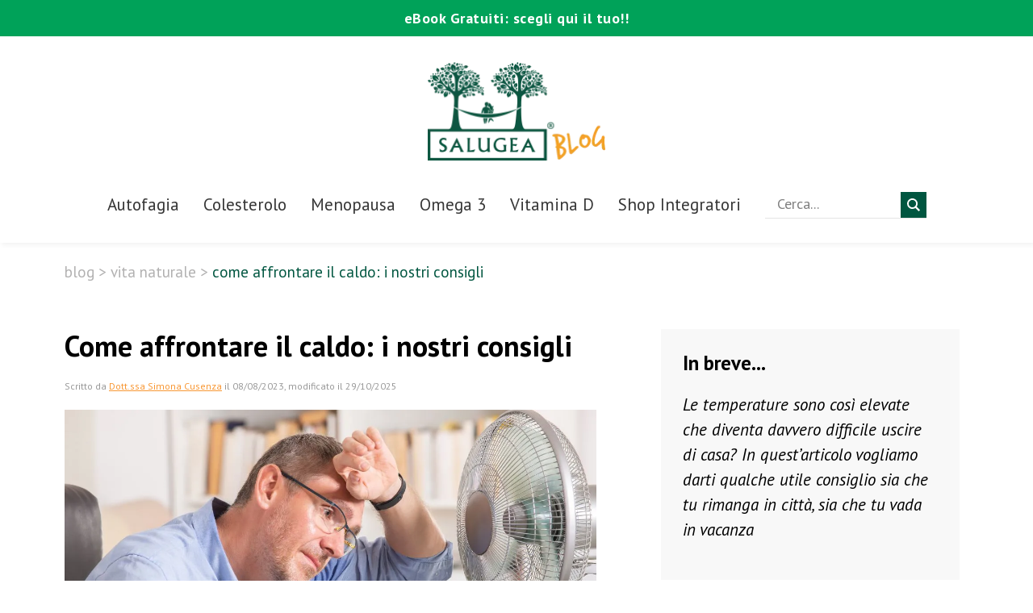

--- FILE ---
content_type: text/html; charset=UTF-8
request_url: https://blog.salugea.com/vita-naturale/come-affrontare-il-caldo-i-nostri-consigli
body_size: 28310
content:
<!DOCTYPE HTML>
<html lang="it-IT" dir="ltr"  data-config='{"twitter":0,"plusone":0,"facebook":0,"style":"default"}'>

<head>
	

<meta charset="UTF-8">
<meta http-equiv="X-UA-Compatible" content="IE=edge">
<meta name="viewport" content="width=device-width, initial-scale=1">
<title>Come affrontare il caldo: i nostri consigli </title><link rel="preload" as="style" href="https://fonts.googleapis.com/css?family=Open%20Sans&#038;display=swap" /><link rel="stylesheet" href="https://fonts.googleapis.com/css?family=Open%20Sans&#038;display=swap" media="print" onload="this.media='all'" /><noscript><link rel="stylesheet" href="https://fonts.googleapis.com/css?family=Open%20Sans&#038;display=swap" /></noscript><link rel="preload" as="style" href="https://fonts.googleapis.com/css2?family=PT+Sans:ital,wght@0,400;0,700;1,400&#038;family=PT+Serif:ital,wght@0,400;0,700;1,400&#038;display=swap" /><link rel="stylesheet" href="https://fonts.googleapis.com/css2?family=PT+Sans:ital,wght@0,400;0,700;1,400&#038;family=PT+Serif:ital,wght@0,400;0,700;1,400&#038;display=swap" media="print" onload="this.media='all'" /><noscript><link rel="stylesheet" href="https://fonts.googleapis.com/css2?family=PT+Sans:ital,wght@0,400;0,700;1,400&#038;family=PT+Serif:ital,wght@0,400;0,700;1,400&#038;display=swap" /></noscript>
<link rel="shortcut icon" href="/wp-content/themes/yoo_master2_wp/favicon.ico">
<link rel="apple-touch-icon-precomposed" href="/wp-content/themes/yoo_master2_wp/apple_touch_icon.png">
<meta name='robots' content='index, follow, max-image-preview:large, max-snippet:-1, max-video-preview:-1' />

            <script data-no-defer="1" data-ezscrex="false" data-cfasync="false" data-pagespeed-no-defer data-cookieconsent="ignore">
                var ctPublicFunctions = {"_ajax_nonce":"c075094ef2","_rest_nonce":"f4347fe82f","_ajax_url":"\/wp-admin\/admin-ajax.php","_rest_url":"https:\/\/blog.salugea.com\/wp-json\/","data__cookies_type":"none","data__ajax_type":"rest","text__wait_for_decoding":"Decoding the contact data, let us a few seconds to finish. Anti-Spam by CleanTalk","cookiePrefix":"","wprocket_detected":true}
            </script>
        
            <script data-no-defer="1" data-ezscrex="false" data-cfasync="false" data-pagespeed-no-defer data-cookieconsent="ignore">
                var ctPublic = {"_ajax_nonce":"c075094ef2","settings__forms__check_internal":"0","settings__forms__check_external":"0","settings__forms__search_test":"1","blog_home":"https:\/\/blog.salugea.com\/","pixel__setting":"3","pixel__enabled":true,"pixel__url":"https:\/\/moderate8-v4.cleantalk.org\/pixel\/a0d6cdca1f3b50fe107765d674a0f356.gif","data__email_check_before_post":"1","data__cookies_type":"none","data__key_is_ok":true,"data__visible_fields_required":true,"data__to_local_storage":{"apbct_cookies_test":"%7B%22cookies_names%22%3A%5B%22apbct_timestamp%22%2C%22apbct_site_landing_ts%22%5D%2C%22check_value%22%3A%22a16c290b33e05a3eb547767935aa0375%22%7D","ct_sfw_ip_wl":"1a967552de3172f9dd5da74e9d7405be","apbct_site_landing_ts":"1769848426","apbct_urls":"{\"blog.salugea.com\/tp-ebook\/guida-cos-e-la-memoria-e-come-mantenerla-brillante\":[1769917478],\"blog.salugea.com\/tp-ebook\/osteoporosi\":[1769917480],\"blog.salugea.com\/tp-ebook\/i-segreti-di-un-riposo-perfetto\":[1769917481],\"blog.salugea.com\/capelli\/miglior-integratore-di-spirulina\":[1769917482],\"blog.salugea.com\/digestione\/ansia-e-reflusso-sintomi-e-rimedi-naturali\":[1769917483]}"},"wl_brandname":"Anti-Spam by CleanTalk","wl_brandname_short":"CleanTalk","ct_checkjs_key":"69ef0c822d14f081ba5b264d27630715c57aa8bc6f9e85e0b2cc9e6f14de8c8a","emailEncoderPassKey":"1e090e539f43d08e6e382d26af718ab2"}
            </script>
        
<!-- Google Tag Manager for WordPress by gtm4wp.com -->
<script data-cfasync="false" data-pagespeed-no-defer>
	var gtm4wp_datalayer_name = "dataLayer";
	var dataLayer = dataLayer || [];
</script>
<!-- End Google Tag Manager for WordPress by gtm4wp.com -->
	<!-- This site is optimized with the Yoast SEO plugin v22.1 - https://yoast.com/wordpress/plugins/seo/ -->
	<meta name="description" content="Temperature sono così alte che diventa difficile uscire di casa? Qualche utile consiglio sia che tu rimanga in città, o che tu vada in vacanza" />
	<link rel="canonical" href="https://blog.salugea.com/vita-naturale/come-affrontare-il-caldo-i-nostri-consigli" />
	<meta property="og:locale" content="it_IT" />
	<meta property="og:type" content="article" />
	<meta property="og:title" content="Come affrontare il caldo: i nostri consigli " />
	<meta property="og:description" content="Temperature sono così alte che diventa difficile uscire di casa? Qualche utile consiglio sia che tu rimanga in città, o che tu vada in vacanza" />
	<meta property="og:url" content="https://blog.salugea.com/vita-naturale/come-affrontare-il-caldo-i-nostri-consigli" />
	<meta property="og:site_name" content="Blog Salugea" />
	<meta property="article:published_time" content="2023-08-08T06:30:11+00:00" />
	<meta property="article:modified_time" content="2025-10-29T14:02:40+00:00" />
	<meta property="og:image" content="https://blog.salugea.com/wp-content/uploads/2023/08/come-affrontare-il-caldo.jpg" />
	<meta property="og:image:width" content="1200" />
	<meta property="og:image:height" content="781" />
	<meta property="og:image:type" content="image/jpeg" />
	<meta name="author" content="Dott.ssa Simona Cusenza" />
	<meta name="twitter:card" content="summary_large_image" />
	<meta name="twitter:label1" content="Scritto da" />
	<meta name="twitter:data1" content="Dott.ssa Simona Cusenza" />
	<meta name="twitter:label2" content="Tempo di lettura stimato" />
	<meta name="twitter:data2" content="6 minuti" />
	<script type="application/ld+json" class="yoast-schema-graph">{"@context":"https://schema.org","@graph":[{"@type":"Article","@id":"https://blog.salugea.com/vita-naturale/come-affrontare-il-caldo-i-nostri-consigli#article","isPartOf":{"@id":"https://blog.salugea.com/vita-naturale/come-affrontare-il-caldo-i-nostri-consigli"},"author":{"name":"Dott.ssa Simona Cusenza","@id":"https://blog.salugea.com/#/schema/person/7792a660fb2f5e2ac6d034b180885cda"},"headline":"Come affrontare il caldo: i nostri consigli ","datePublished":"2023-08-08T06:30:11+00:00","dateModified":"2025-10-29T14:02:40+00:00","mainEntityOfPage":{"@id":"https://blog.salugea.com/vita-naturale/come-affrontare-il-caldo-i-nostri-consigli"},"wordCount":945,"commentCount":0,"publisher":{"@id":"https://blog.salugea.com/#organization"},"image":{"@id":"https://blog.salugea.com/vita-naturale/come-affrontare-il-caldo-i-nostri-consigli#primaryimage"},"thumbnailUrl":"https://blog.salugea.com/wp-content/uploads/2023/08/come-affrontare-il-caldo.jpg","keywords":["escolzia","luppolo","maqui","tiglio","valeriana"],"articleSection":["Energia","Vita naturale"],"inLanguage":"it-IT","potentialAction":[{"@type":"CommentAction","name":"Comment","target":["https://blog.salugea.com/vita-naturale/come-affrontare-il-caldo-i-nostri-consigli#respond"]}]},{"@type":"WebPage","@id":"https://blog.salugea.com/vita-naturale/come-affrontare-il-caldo-i-nostri-consigli","url":"https://blog.salugea.com/vita-naturale/come-affrontare-il-caldo-i-nostri-consigli","name":"Come affrontare il caldo: i nostri consigli ","isPartOf":{"@id":"https://blog.salugea.com/#website"},"primaryImageOfPage":{"@id":"https://blog.salugea.com/vita-naturale/come-affrontare-il-caldo-i-nostri-consigli#primaryimage"},"image":{"@id":"https://blog.salugea.com/vita-naturale/come-affrontare-il-caldo-i-nostri-consigli#primaryimage"},"thumbnailUrl":"https://blog.salugea.com/wp-content/uploads/2023/08/come-affrontare-il-caldo.jpg","datePublished":"2023-08-08T06:30:11+00:00","dateModified":"2025-10-29T14:02:40+00:00","description":"Temperature sono così alte che diventa difficile uscire di casa? Qualche utile consiglio sia che tu rimanga in città, o che tu vada in vacanza","breadcrumb":{"@id":"https://blog.salugea.com/vita-naturale/come-affrontare-il-caldo-i-nostri-consigli#breadcrumb"},"inLanguage":"it-IT","potentialAction":[{"@type":"ReadAction","target":["https://blog.salugea.com/vita-naturale/come-affrontare-il-caldo-i-nostri-consigli"]}]},{"@type":"ImageObject","inLanguage":"it-IT","@id":"https://blog.salugea.com/vita-naturale/come-affrontare-il-caldo-i-nostri-consigli#primaryimage","url":"https://blog.salugea.com/wp-content/uploads/2023/08/come-affrontare-il-caldo.jpg","contentUrl":"https://blog.salugea.com/wp-content/uploads/2023/08/come-affrontare-il-caldo.jpg","width":1200,"height":781},{"@type":"BreadcrumbList","@id":"https://blog.salugea.com/vita-naturale/come-affrontare-il-caldo-i-nostri-consigli#breadcrumb","itemListElement":[{"@type":"ListItem","position":1,"name":"Blog","item":"https://blog.salugea.com/"},{"@type":"ListItem","position":2,"name":"Vita naturale","item":"https://blog.salugea.com/vita-naturale"},{"@type":"ListItem","position":3,"name":"Come affrontare il caldo: i nostri consigli "}]},{"@type":"WebSite","@id":"https://blog.salugea.com/#website","url":"https://blog.salugea.com/","name":"Blog Salugea","description":"Il Blog dei Rimedi Naturali","publisher":{"@id":"https://blog.salugea.com/#organization"},"potentialAction":[{"@type":"SearchAction","target":{"@type":"EntryPoint","urlTemplate":"https://blog.salugea.com/?s={search_term_string}"},"query-input":"required name=search_term_string"}],"inLanguage":"it-IT"},{"@type":"Organization","@id":"https://blog.salugea.com/#organization","name":"Blog Salugea","url":"https://blog.salugea.com/","logo":{"@type":"ImageObject","inLanguage":"it-IT","@id":"https://blog.salugea.com/#/schema/logo/image/","url":"https://blog.salugea.com/wp-content/uploads/2018/11/logo-salugea-blog.png","contentUrl":"https://blog.salugea.com/wp-content/uploads/2018/11/logo-salugea-blog.png","width":218,"height":121,"caption":"Blog Salugea"},"image":{"@id":"https://blog.salugea.com/#/schema/logo/image/"}},{"@type":"Person","@id":"https://blog.salugea.com/#/schema/person/7792a660fb2f5e2ac6d034b180885cda","name":"Dott.ssa Simona Cusenza","image":{"@type":"ImageObject","inLanguage":"it-IT","@id":"https://blog.salugea.com/#/schema/person/image/","url":"https://secure.gravatar.com/avatar/00ca264724b52ae17b0d201494f32645?s=96&d=mm&r=g","contentUrl":"https://secure.gravatar.com/avatar/00ca264724b52ae17b0d201494f32645?s=96&d=mm&r=g","caption":"Dott.ssa Simona Cusenza"},"sameAs":["https://blog.salugea.com/redazione/dott-ssa-simona-cusenza"],"url":"https://blog.salugea.com/author/dott-ssa-simona-cusenza"}]}</script>
	<!-- / Yoast SEO plugin. -->


<link rel='dns-prefetch' href='//moderate.cleantalk.org' />
<link rel='dns-prefetch' href='//consent.cookiebot.com' />
<link href='https://fonts.gstatic.com' crossorigin rel='preconnect' />
<link rel="alternate" type="application/rss+xml" title="Blog Salugea &raquo; Come affrontare il caldo: i nostri consigli  Feed dei commenti" href="https://blog.salugea.com/vita-naturale/come-affrontare-il-caldo-i-nostri-consigli/feed" />
<style id='wp-emoji-styles-inline-css' type='text/css'>

	img.wp-smiley, img.emoji {
		display: inline !important;
		border: none !important;
		box-shadow: none !important;
		height: 1em !important;
		width: 1em !important;
		margin: 0 0.07em !important;
		vertical-align: -0.1em !important;
		background: none !important;
		padding: 0 !important;
	}
</style>
<style id='classic-theme-styles-inline-css' type='text/css'>
/*! This file is auto-generated */
.wp-block-button__link{color:#fff;background-color:#32373c;border-radius:9999px;box-shadow:none;text-decoration:none;padding:calc(.667em + 2px) calc(1.333em + 2px);font-size:1.125em}.wp-block-file__button{background:#32373c;color:#fff;text-decoration:none}
</style>
<link rel='stylesheet' id='ct_public_css-css' href='https://blog.salugea.com/wp-content/plugins/cleantalk-spam-protect/css/cleantalk-public.min.css?ver=6.28' type='text/css' media='all' />
<link data-minify="1" rel='stylesheet' id='front-css-yuzo_related_post-css' href='https://blog.salugea.com/wp-content/cache/min/1/wp-content/plugins/yuzo-related-post/assets/css/style.css?ver=1769514407' type='text/css' media='all' />
<link data-minify="1" rel='stylesheet' id='wordpress-popular-posts-css-css' href='https://blog.salugea.com/wp-content/cache/min/1/wp-content/plugins/wordpress-popular-posts/assets/css/wpp.css?ver=1769514407' type='text/css' media='all' />
<link data-minify="1" rel='stylesheet' id='wpdreams-asl-basic-css' href='https://blog.salugea.com/wp-content/cache/min/1/wp-content/plugins/ajax-search-lite/css/style.basic.css?ver=1769514407' type='text/css' media='all' />
<link data-minify="1" rel='stylesheet' id='wpdreams-asl-instance-css' href='https://blog.salugea.com/wp-content/cache/min/1/wp-content/plugins/ajax-search-lite/css/style-underline.css?ver=1769514407' type='text/css' media='all' />
<link data-minify="1" rel='stylesheet' id='recent-posts-widget-with-thumbnails-public-style-css' href='https://blog.salugea.com/wp-content/cache/min/1/wp-content/plugins/recent-posts-widget-with-thumbnails/public.css?ver=1769514407' type='text/css' media='all' />
<style id='rocket-lazyload-inline-css' type='text/css'>
.rll-youtube-player{position:relative;padding-bottom:56.23%;height:0;overflow:hidden;max-width:100%;}.rll-youtube-player:focus-within{outline: 2px solid currentColor;outline-offset: 5px;}.rll-youtube-player iframe{position:absolute;top:0;left:0;width:100%;height:100%;z-index:100;background:0 0}.rll-youtube-player img{bottom:0;display:block;left:0;margin:auto;max-width:100%;width:100%;position:absolute;right:0;top:0;border:none;height:auto;-webkit-transition:.4s all;-moz-transition:.4s all;transition:.4s all}.rll-youtube-player img:hover{-webkit-filter:brightness(75%)}.rll-youtube-player .play{height:100%;width:100%;left:0;top:0;position:absolute;background:url(https://blog.salugea.com/wp-content/plugins/wp-rocket/assets/img/youtube.png) no-repeat center;background-color: transparent !important;cursor:pointer;border:none;}
</style>
<script type="text/javascript" src="https://blog.salugea.com/wp-includes/js/jquery/jquery.min.js?ver=3.7.1" id="jquery-core-js" defer></script>







<script type="application/json" id="wpp-json">

{"sampling_active":0,"sampling_rate":100,"ajax_url":"https:\/\/blog.salugea.com\/wp-json\/wordpress-popular-posts\/v1\/popular-posts","api_url":"https:\/\/blog.salugea.com\/wp-json\/wordpress-popular-posts","ID":32814,"token":"f4347fe82f","lang":0,"debug":0}

</script>

<link rel="https://api.w.org/" href="https://blog.salugea.com/wp-json/" /><link rel="alternate" type="application/json" href="https://blog.salugea.com/wp-json/wp/v2/posts/32814" /><link rel="EditURI" type="application/rsd+xml" title="RSD" href="https://blog.salugea.com/xmlrpc.php?rsd" />
<link rel="alternate" type="application/json+oembed" href="https://blog.salugea.com/wp-json/oembed/1.0/embed?url=https%3A%2F%2Fblog.salugea.com%2Fvita-naturale%2Fcome-affrontare-il-caldo-i-nostri-consigli" />
<link rel="alternate" type="text/xml+oembed" href="https://blog.salugea.com/wp-json/oembed/1.0/embed?url=https%3A%2F%2Fblog.salugea.com%2Fvita-naturale%2Fcome-affrontare-il-caldo-i-nostri-consigli&#038;format=xml" />
<style scoped>.yuzo_related_post{}
.yuzo_related_post .relatedthumb{}</style>
<!-- Google Tag Manager for WordPress by gtm4wp.com -->
<!-- GTM Container placement set to automatic -->
<script data-cfasync="false" data-pagespeed-no-defer>
	var dataLayer_content = {"pagePostType":"post","pagePostType2":"single-post","pageCategory":["energia","vita-naturale"],"pageAttributes":["escolzia","luppolo","maqui","tiglio","valeriana"],"pagePostAuthor":"Dott.ssa Simona Cusenza"};
	dataLayer.push( dataLayer_content );
</script>
<script type="text/javascript">
		if (typeof gtag == "undefined") {
			function gtag(){dataLayer.push(arguments);}
		}

		gtag("consent", "default", {
			"analytics_storage": "denied",
			"ad_storage": "denied",
			"ad_user_data": "denied",
			"ad_personalization": "denied",
			"functionality_storage": "denied",
			"security_storage": "denied",
			"personalization_storage": "denied",
		});
</script>
<script data-cfasync="false">
(function(w,d,s,l,i){w[l]=w[l]||[];w[l].push({'gtm.start':
new Date().getTime(),event:'gtm.js'});var f=d.getElementsByTagName(s)[0],
j=d.createElement(s),dl=l!='dataLayer'?'&l='+l:'';j.async=true;j.src=
'//www.googletagmanager.com/gtm.js?id='+i+dl;f.parentNode.insertBefore(j,f);
})(window,document,'script','dataLayer','GTM-T4J8JC6');
</script>
<!-- End Google Tag Manager for WordPress by gtm4wp.com -->            <style id="wpp-loading-animation-styles">@-webkit-keyframes bgslide{from{background-position-x:0}to{background-position-x:-200%}}@keyframes bgslide{from{background-position-x:0}to{background-position-x:-200%}}.wpp-widget-placeholder,.wpp-widget-block-placeholder,.wpp-shortcode-placeholder{margin:0 auto;width:60px;height:3px;background:#dd3737;background:linear-gradient(90deg,#dd3737 0%,#571313 10%,#dd3737 100%);background-size:200% auto;border-radius:3px;-webkit-animation:bgslide 1s infinite linear;animation:bgslide 1s infinite linear}</style>
            				<link rel="preconnect" href="https://fonts.gstatic.com" crossorigin />
				
				
				
<!--test snippet-->
<script id="Cookiebot" src="https://consent.cookiebot.com/uc.js" data-cbid="2af28c2e-6f03-461a-a1d3-12e853ebc3d0" data-blockingmode="auto" type="text/javascript"></script>
<style>
	.CybotCookiebotDialogActive > div:first-child{ 
		 opacity: 0 !important;
	}
</style>
<style type="text/css">.broken_link, a.broken_link {
	text-decoration: line-through;
}</style>			            <style>
				            
					div[id*='ajaxsearchlitesettings'].searchsettings .asl_option_inner label {
						font-size: 0px !important;
						color: rgba(0, 0, 0, 0);
					}
					div[id*='ajaxsearchlitesettings'].searchsettings .asl_option_inner label:after {
						font-size: 11px !important;
						position: absolute;
						top: 0;
						left: 0;
						z-index: 1;
					}
					.asl_w_container {
						width: 100%;
						margin: 0px 0px 0px 0px;
						min-width: 200px;
					}
					div[id*='ajaxsearchlite'].asl_m {
						width: 100%;
					}
					div[id*='ajaxsearchliteres'].wpdreams_asl_results div.resdrg span.highlighted {
						font-weight: bold;
						color: rgba(217, 49, 43, 1);
						background-color: rgba(238, 238, 238, 1);
					}
					div[id*='ajaxsearchliteres'].wpdreams_asl_results .results img.asl_image {
						width: 40px;
						height: 40px;
						object-fit: cover;
					}
					div.asl_r .results {
						max-height: none;
					}
				
							.asl_w, .asl_w * {font-family:inherit !important;}
							.asl_m input[type=search]::placeholder{font-family:inherit !important;}
							.asl_m input[type=search]::-webkit-input-placeholder{font-family:inherit !important;}
							.asl_m input[type=search]::-moz-placeholder{font-family:inherit !important;}
							.asl_m input[type=search]:-ms-input-placeholder{font-family:inherit !important;}
						
						div.asl_r.asl_w.vertical .results .item::after {
							display: block;
							position: absolute;
							bottom: 0;
							content: '';
							height: 1px;
							width: 100%;
							background: #D8D8D8;
						}
						div.asl_r.asl_w.vertical .results .item.asl_last_item::after {
							display: none;
						}
								            </style>
			            <link rel="icon" href="https://blog.salugea.com/wp-content/uploads/2023/04/cropped-download-32x32.webp" sizes="32x32" />
<link rel="icon" href="https://blog.salugea.com/wp-content/uploads/2023/04/cropped-download-192x192.webp" sizes="192x192" />
<link rel="apple-touch-icon" href="https://blog.salugea.com/wp-content/uploads/2023/04/cropped-download-180x180.webp" />
<meta name="msapplication-TileImage" content="https://blog.salugea.com/wp-content/uploads/2023/04/cropped-download-270x270.webp" />
		<!-- Facebook Pixel Code -->
		<script>
			var aepc_pixel = {"pixel_id":"970602192974440","user":{},"enable_advanced_events":"yes","fire_delay":"0","can_use_sku":"yes"},
				aepc_pixel_args = [],
				aepc_extend_args = function( args ) {
					if ( typeof args === 'undefined' ) {
						args = {};
					}

					for(var key in aepc_pixel_args)
						args[key] = aepc_pixel_args[key];

					return args;
				};

			// Extend args
			if ( 'yes' === aepc_pixel.enable_advanced_events ) {
				aepc_pixel_args.userAgent = navigator.userAgent;
				aepc_pixel_args.language = navigator.language;

				if ( document.referrer.indexOf( document.domain ) < 0 ) {
					aepc_pixel_args.referrer = document.referrer;
				}
			}

						!function(f,b,e,v,n,t,s){if(f.fbq)return;n=f.fbq=function(){n.callMethod?
				n.callMethod.apply(n,arguments):n.queue.push(arguments)};if(!f._fbq)f._fbq=n;
				n.push=n;n.loaded=!0;n.version='2.0';n.agent='dvpixelcaffeinewordpress';n.queue=[];t=b.createElement(e);t.async=!0;
				t.src=v;s=b.getElementsByTagName(e)[0];s.parentNode.insertBefore(t,s)}(window,
				document,'script','https://connect.facebook.net/en_US/fbevents.js');
			
						fbq('init', aepc_pixel.pixel_id, aepc_pixel.user);

							setTimeout( function() {
				fbq('track', "PageView", aepc_pixel_args);
			}, aepc_pixel.fire_delay * 1000 );
					</script>
		<!-- End Facebook Pixel Code -->
		<noscript><style id="rocket-lazyload-nojs-css">.rll-youtube-player, [data-lazy-src]{display:none !important;}</style></noscript><link data-minify="1" rel="stylesheet" href="https://blog.salugea.com/wp-content/cache/min/1/wp-content/themes/yoo_master2_wp/css/theme.css?ver=1769514407">
<link data-minify="1" rel="stylesheet" href="https://blog.salugea.com/wp-content/cache/min/1/wp-content/themes/yoo_master2_wp/css/custom.css?ver=1769514407">






<link data-minify="1" rel="stylesheet" type="text/css" href="https://blog.salugea.com/wp-content/cache/min/1/wp-content/themes/yoo_master2_wp/css/responsive.css?ver=1769514407">
<!--<script src="/wp-content/themes/yoo_master2_wp/js/custom.js"></script>-->
<link rel="preconnect" href="https://fonts.gstatic.com" crossorigin>



<!--
<link href="https://fonts.googleapis.com/css?family=PT+Serif:400,400i,700" rel="stylesheet">
<link href="https://fonts.googleapis.com/css?family=PT+Sans:400,400i,700" rel="stylesheet">
-->
<link rel="shortcut icon" href="https://www.salugea.com/blog/favicon.ico" type="image/x-icon"/>

<link data-minify="1" rel="preload" as="style" href="https://blog.salugea.com/wp-content/cache/min/1/ajax/libs/font-awesome/4.7.0/css/font-awesome.min.css?ver=1769514407" />
<link data-minify="1" rel="stylesheet" href="https://blog.salugea.com/wp-content/cache/min/1/ajax/libs/font-awesome/4.7.0/css/font-awesome.min.css?ver=1769514407" media="print" onload="this.media='all'"/>

<link rel="preconnect" href="https://www.gstatic.com" crossorigin>


<!-- Klaviyo -->
<script async type="text/javascript" src="https://static.klaviyo.com/onsite/js/klaviyo.js?company_id=U3fXGh"></script>
<!-- Klaviyo -->
	

</head>

	
	
	
<body data-rsssl=1 class="post-template-default single single-post postid-32814 single-format-standard tm-isblog wp-single post-come-affrontare-il-caldo-i-nostri-consigli">
<div class="cont-banner-avviso"><div class="banner-avviso"><div class="contenitore"><div id='Banner_Avviso' class='widgets_on_page wop_tiny1  wop_small1  wop_medium1  wop_large1  wop_wide1'>
			<ul><li id="custom_html-42" class="widget_text widget widget_custom_html"><div class="textwidget custom-html-widget"><a href="https://blog.salugea.com/ebook?utm_source=blog&utm_medium=topbar" title="eBook Gratuiti">eBook Gratuiti: scegli qui il tuo!!</a>	
</div></li></ul></div><!-- widgets_on_page --></div></div></div>
	
<div class="mega-tool">
	<div class="contenitore">
		
				<div class="tm-toolbar uk-clearfix uk-hidden-small">

						<div class="uk-float-left"><div class="uk-panel AjaxSearchLiteWidget"><div class="asl_w_container asl_w_container_1">
	<div id='ajaxsearchlite1'
		 data-id="1"
		 data-instance="1"
		 class="asl_w asl_m asl_m_1 asl_m_1_1">
		<div class="probox">

	
	<div class='prosettings' style='display:none;' data-opened=0>
				<div class='innericon'>
			<svg version="1.1" xmlns="http://www.w3.org/2000/svg" xmlns:xlink="http://www.w3.org/1999/xlink" x="0px" y="0px" width="22" height="22" viewBox="0 0 512 512" enable-background="new 0 0 512 512" xml:space="preserve">
					<polygon transform = "rotate(90 256 256)" points="142.332,104.886 197.48,50 402.5,256 197.48,462 142.332,407.113 292.727,256 "/>
				</svg>
		</div>
	</div>

	
	
	<div class='proinput'>
        <form role="search" action='#' autocomplete="off"
			  aria-label="Search form">
			<input aria-label="Search input"
				   type='search' class='orig'
				   tabindex="0"
				   name='phrase'
				   placeholder='Cerca...'
				   value=''
				   autocomplete="off"/>
			<input aria-label="Search autocomplete input"
				   type='text'
				   class='autocomplete'
				   tabindex="-1"
				   name='phrase'
				   value=''
				   autocomplete="off" disabled/>
			<input type='submit' value="Start search" style='width:0; height: 0; visibility: hidden;'>
		</form>
	</div>

	
	
	<button class='promagnifier' tabindex="0" aria-label="Search magnifier button">
				<span class='innericon' style="display:block;">
			<svg version="1.1" xmlns="http://www.w3.org/2000/svg" xmlns:xlink="http://www.w3.org/1999/xlink" x="0px" y="0px" width="22" height="22" viewBox="0 0 512 512" enable-background="new 0 0 512 512" xml:space="preserve">
					<path d="M460.355,421.59L353.844,315.078c20.041-27.553,31.885-61.437,31.885-98.037
						C385.729,124.934,310.793,50,218.686,50C126.58,50,51.645,124.934,51.645,217.041c0,92.106,74.936,167.041,167.041,167.041
						c34.912,0,67.352-10.773,94.184-29.158L419.945,462L460.355,421.59z M100.631,217.041c0-65.096,52.959-118.056,118.055-118.056
						c65.098,0,118.057,52.959,118.057,118.056c0,65.096-52.959,118.056-118.057,118.056C153.59,335.097,100.631,282.137,100.631,217.041
						z"/>
				</svg>
		</span>
	</button>

	
	
	<div class='proloading'>

		<div class="asl_loader"><div class="asl_loader-inner asl_simple-circle"></div></div>

			</div>

			<div class='proclose'>
			<svg version="1.1" xmlns="http://www.w3.org/2000/svg" xmlns:xlink="http://www.w3.org/1999/xlink" x="0px"
				 y="0px"
				 width="12" height="12" viewBox="0 0 512 512" enable-background="new 0 0 512 512"
				 xml:space="preserve">
				<polygon points="438.393,374.595 319.757,255.977 438.378,137.348 374.595,73.607 255.995,192.225 137.375,73.622 73.607,137.352 192.246,255.983 73.622,374.625 137.352,438.393 256.002,319.734 374.652,438.378 "/>
			</svg>
		</div>
	
	
</div>	</div>
	<div class='asl_data_container' style="display:none !important;">
		<div class="asl_init_data wpdreams_asl_data_ct"
	 style="display:none !important;"
	 id="asl_init_id_1"
	 data-asl-id="1"
	 data-asl-instance="1"
	 data-asldata="[base64]"></div>	<div id="asl_hidden_data">
		<svg style="position:absolute" height="0" width="0">
			<filter id="aslblur">
				<feGaussianBlur in="SourceGraphic" stdDeviation="4"/>
			</filter>
		</svg>
		<svg style="position:absolute" height="0" width="0">
			<filter id="no_aslblur"></filter>
		</svg>
	</div>
	</div>

	<div id='ajaxsearchliteres1'
	 class='vertical wpdreams_asl_results asl_w asl_r asl_r_1 asl_r_1_1'>

	
	<div class="results">

		
		<div class="resdrg">
		</div>

		
	</div>

	
	
</div>

	<div id='__original__ajaxsearchlitesettings1'
		 data-id="1"
		 class="searchsettings wpdreams_asl_settings asl_w asl_s asl_s_1">
		<form name='options'
	  aria-label="Search settings form"
	  autocomplete = 'off'>

	
	
	<input type="hidden" name="filters_changed" style="display:none;" value="0">
	<input type="hidden" name="filters_initial" style="display:none;" value="1">

	<div class="asl_option_inner hiddend">
		<input type='hidden' name='qtranslate_lang' id='qtranslate_lang1'
			   value='0'/>
	</div>

	
	
	<fieldset class="asl_sett_scroll">
		<legend style="display: none;">Generic selectors</legend>
		<div class="asl_option" tabindex="0">
			<div class="asl_option_inner">
				<input type="checkbox" value="exact"
					   aria-label="Exact matches only"
					   name="asl_gen[]" />
				<div class="asl_option_checkbox"></div>
			</div>
			<div class="asl_option_label">
				Exact matches only			</div>
		</div>
		<div class="asl_option" tabindex="0">
			<div class="asl_option_inner">
				<input type="checkbox" value="title"
					   aria-label="Search in title"
					   name="asl_gen[]"  checked="checked"/>
				<div class="asl_option_checkbox"></div>
			</div>
			<div class="asl_option_label">
				Search in title			</div>
		</div>
		<div class="asl_option" tabindex="0">
			<div class="asl_option_inner">
				<input type="checkbox" value="content"
					   aria-label="Search in content"
					   name="asl_gen[]"  checked="checked"/>
				<div class="asl_option_checkbox"></div>
			</div>
			<div class="asl_option_label">
				Search in content			</div>
		</div>
		<div class="asl_option_inner hiddend">
			<input type="checkbox" value="excerpt"
				   aria-label="Search in excerpt"
				   name="asl_gen[]"  checked="checked"/>
			<div class="asl_option_checkbox"></div>
		</div>
	</fieldset>
	<fieldset class="asl_sett_scroll">
		<legend style="display: none;">Post Type Selectors</legend>
					<div class="asl_option_inner hiddend">
				<input type="checkbox" value="post"
					   aria-label="Hidden option, ignore please"
					   name="customset[]" checked="checked"/>
			</div>
				</fieldset>
	</form>
	</div>
</div></div></div>
			
						<div class="uk-float-right"><div class="uk-panel widget_custom_html"><div class="textwidget custom-html-widget"><div class="socialz header-socialz">
<a href="https://www.facebook.com/salugea/?hc_ref=ARRrKd7W1iMV1mkjP6jslLWArJc4v4QYt2J24FztKf1DcUz2uEhzoXZo26kx-I-Pboo&fref=nf&__xts__[0]=68.[base64]&__tn__=kC-R"><i class="fa fa-facebook"></i></a>
<a href="https://www.instagram.com/salugea/"><i class="fa fa-instagram"></i></a>
<a href="https://www.youtube.com/channel/UCoS302ej6sDSYEnkMhwH1mw"><i class="fa fa-youtube-play"></i></a>					
</div></div></div></div>
			
		</div>
		
    </div>
</div>
		
<div class="mega-head">
	<div class="contenitore">
		
				<div class="tm-headerbar uk-clearfix uk-hidden-small">

						<a class="tm-logo" href="https://blog.salugea.com"><div class="textwidget custom-html-widget"><img width="220" height="122" src="data:image/svg+xml,%3Csvg%20xmlns='http://www.w3.org/2000/svg'%20viewBox='0%200%20220%20122'%3E%3C/svg%3E" alt="Blog di Rimedi Naturali Salugea" data-lazy-src="https://blog.salugea.com/wp-content/uploads/2018/11/logo-salugea-blog.png"/><noscript><img width="220" height="122" src="https://blog.salugea.com/wp-content/uploads/2018/11/logo-salugea-blog.png" alt="Blog di Rimedi Naturali Salugea"/></noscript></div></a>
			
			<div class="uk-panel widget_custom_html"><div class="textwidget custom-html-widget"><div class="menu-menu-main-container"><ul id="main-menu-drop" class="shortcode_menu main-menu-drop wpsm-menu wpsm-vertical menu_enhance  "><li data-id="39907"><a href="https://blog.salugea.com/autofagia" class="">Autofagia</a></li><li data-id="13037" data-menu-columns="1"><a href="https://blog.salugea.com/colesterolo-e-trigliceridi" class="">Colesterolo</a></li><li data-id="12843" data-menu-columns="1"><a href="https://blog.salugea.com/menopausa" class="">Menopausa</a></li><li data-id="13044" data-menu-columns="1"><a href="https://blog.salugea.com/omega-3" class="">Omega 3</a></li><li data-id="7458" data-menu-columns="1"><a href="https://blog.salugea.com/vitamina-d" class="">Vitamina D</a></li><li data-id="15595" data-menu-columns="1"><a href="https://salugea.com" class="">Shop Integratori</a></li><li data-id="12802" data-menu-columns="1"><a href="https://blog.salugea.com/ebook" class="">eBook Gratuiti: scegli il tuo!</a></li></ul></div><div class="clear"></div>
			<style>
				#main-menu-drop {  }
				#main-menu-drop ul.wpsm-arrow-enabled:before { color:rgba(0,0,0,0.8); } 
				#main-menu-drop ul, #main-menu-drop ul ul { background: rgba(0,0,0,0.8); }
				#main-menu-drop a {  }
				#main-menu-drop a:hover {  }
				#main-menu-drop ul a { color:#e0e0e0;  }
				#main-menu-drop ul a:hover { color:#ffffff;  }
				
			</style>
			</div></div>
		</div>
		
				<nav class="tm-navbar uk-navbar">

						<ul class="uk-navbar-nav uk-hidden-small"><li><a href="https://blog.salugea.com/autofagia" class="">Autofagia</a></li><li><a href="https://blog.salugea.com/colesterolo-e-trigliceridi" class="">Colesterolo</a></li><li><a href="https://blog.salugea.com/menopausa" class="">Menopausa</a></li><li><a href="https://blog.salugea.com/omega-3" class="">Omega 3</a></li><li><a href="https://blog.salugea.com/vitamina-d" class="">Vitamina D</a></li><li><a href="https://salugea.com" class="">Shop Integratori</a></li><li><a href="https://blog.salugea.com/ebook" class="">eBook Gratuiti: scegli il tuo!</a></li></ul>			
						<a href="#offcanvas" class="uk-navbar-toggle uk-visible-small" data-uk-offcanvas></a>
			
						<div class="uk-navbar-flip">
				<div class="uk-navbar-content uk-hidden-small"><div class="asl_w_container asl_w_container_2">
	<div id='ajaxsearchlite2'
		 data-id="2"
		 data-instance="1"
		 class="asl_w asl_m asl_m_2 asl_m_2_1">
		<div class="probox">

	
	<div class='prosettings' style='display:none;' data-opened=0>
				<div class='innericon'>
			<svg version="1.1" xmlns="http://www.w3.org/2000/svg" xmlns:xlink="http://www.w3.org/1999/xlink" x="0px" y="0px" width="22" height="22" viewBox="0 0 512 512" enable-background="new 0 0 512 512" xml:space="preserve">
					<polygon transform = "rotate(90 256 256)" points="142.332,104.886 197.48,50 402.5,256 197.48,462 142.332,407.113 292.727,256 "/>
				</svg>
		</div>
	</div>

	
	
	<div class='proinput'>
        <form role="search" action='#' autocomplete="off"
			  aria-label="Search form">
			<input aria-label="Search input"
				   type='search' class='orig'
				   tabindex="0"
				   name='phrase'
				   placeholder='Cerca...'
				   value=''
				   autocomplete="off"/>
			<input aria-label="Search autocomplete input"
				   type='text'
				   class='autocomplete'
				   tabindex="-1"
				   name='phrase'
				   value=''
				   autocomplete="off" disabled/>
			<input type='submit' value="Start search" style='width:0; height: 0; visibility: hidden;'>
		</form>
	</div>

	
	
	<button class='promagnifier' tabindex="0" aria-label="Search magnifier button">
				<span class='innericon' style="display:block;">
			<svg version="1.1" xmlns="http://www.w3.org/2000/svg" xmlns:xlink="http://www.w3.org/1999/xlink" x="0px" y="0px" width="22" height="22" viewBox="0 0 512 512" enable-background="new 0 0 512 512" xml:space="preserve">
					<path d="M460.355,421.59L353.844,315.078c20.041-27.553,31.885-61.437,31.885-98.037
						C385.729,124.934,310.793,50,218.686,50C126.58,50,51.645,124.934,51.645,217.041c0,92.106,74.936,167.041,167.041,167.041
						c34.912,0,67.352-10.773,94.184-29.158L419.945,462L460.355,421.59z M100.631,217.041c0-65.096,52.959-118.056,118.055-118.056
						c65.098,0,118.057,52.959,118.057,118.056c0,65.096-52.959,118.056-118.057,118.056C153.59,335.097,100.631,282.137,100.631,217.041
						z"/>
				</svg>
		</span>
	</button>

	
	
	<div class='proloading'>

		<div class="asl_loader"><div class="asl_loader-inner asl_simple-circle"></div></div>

			</div>

			<div class='proclose'>
			<svg version="1.1" xmlns="http://www.w3.org/2000/svg" xmlns:xlink="http://www.w3.org/1999/xlink" x="0px"
				 y="0px"
				 width="12" height="12" viewBox="0 0 512 512" enable-background="new 0 0 512 512"
				 xml:space="preserve">
				<polygon points="438.393,374.595 319.757,255.977 438.378,137.348 374.595,73.607 255.995,192.225 137.375,73.622 73.607,137.352 192.246,255.983 73.622,374.625 137.352,438.393 256.002,319.734 374.652,438.378 "/>
			</svg>
		</div>
	
	
</div>	</div>
	<div class='asl_data_container' style="display:none !important;">
		<div class="asl_init_data wpdreams_asl_data_ct"
	 style="display:none !important;"
	 id="asl_init_id_2"
	 data-asl-id="2"
	 data-asl-instance="1"
	 data-asldata="[base64]"></div>	</div>

	<div id='ajaxsearchliteres2'
	 class='vertical wpdreams_asl_results asl_w asl_r asl_r_2 asl_r_2_1'>

	
	<div class="results">

		
		<div class="resdrg">
		</div>

		
	</div>

	
	
</div>

	<div id='__original__ajaxsearchlitesettings2'
		 data-id="2"
		 class="searchsettings wpdreams_asl_settings asl_w asl_s asl_s_2">
		<form name='options'
	  aria-label="Search settings form"
	  autocomplete = 'off'>

	
	
	<input type="hidden" name="filters_changed" style="display:none;" value="0">
	<input type="hidden" name="filters_initial" style="display:none;" value="1">

	<div class="asl_option_inner hiddend">
		<input type='hidden' name='qtranslate_lang' id='qtranslate_lang2'
			   value='0'/>
	</div>

	
	
	<fieldset class="asl_sett_scroll">
		<legend style="display: none;">Generic selectors</legend>
		<div class="asl_option" tabindex="0">
			<div class="asl_option_inner">
				<input type="checkbox" value="exact"
					   aria-label="Exact matches only"
					   name="asl_gen[]" />
				<div class="asl_option_checkbox"></div>
			</div>
			<div class="asl_option_label">
				Exact matches only			</div>
		</div>
		<div class="asl_option" tabindex="0">
			<div class="asl_option_inner">
				<input type="checkbox" value="title"
					   aria-label="Search in title"
					   name="asl_gen[]"  checked="checked"/>
				<div class="asl_option_checkbox"></div>
			</div>
			<div class="asl_option_label">
				Search in title			</div>
		</div>
		<div class="asl_option" tabindex="0">
			<div class="asl_option_inner">
				<input type="checkbox" value="content"
					   aria-label="Search in content"
					   name="asl_gen[]"  checked="checked"/>
				<div class="asl_option_checkbox"></div>
			</div>
			<div class="asl_option_label">
				Search in content			</div>
		</div>
		<div class="asl_option_inner hiddend">
			<input type="checkbox" value="excerpt"
				   aria-label="Search in excerpt"
				   name="asl_gen[]"  checked="checked"/>
			<div class="asl_option_checkbox"></div>
		</div>
	</fieldset>
	<fieldset class="asl_sett_scroll">
		<legend style="display: none;">Post Type Selectors</legend>
					<div class="asl_option_inner hiddend">
				<input type="checkbox" value="post"
					   aria-label="Hidden option, ignore please"
					   name="customset[]" checked="checked"/>
			</div>
				</fieldset>
	</form>
	</div>
</div></div>
			</div>
			
						<div class="uk-navbar-content uk-navbar-center uk-visible-small"><a class="tm-logo-small" href="https://blog.salugea.com"><div class="textwidget custom-html-widget"><img width="218" height="121" src="data:image/svg+xml,%3Csvg%20xmlns='http://www.w3.org/2000/svg'%20viewBox='0%200%20218%20121'%3E%3C/svg%3E" alt="Blog di Rimedi Naturali Salugea " data-lazy-src="https://blog.salugea.com/wp-content/uploads/2018/11/logo-salugea-blog.png"/><noscript><img width="218" height="121" src="https://blog.salugea.com/wp-content/uploads/2018/11/logo-salugea-blog.png" alt="Blog di Rimedi Naturali Salugea "/></noscript></div></a></div>
			
		</nav>
		
  </div>
</div>
	
	<div class="briciole"><div class="contenitore"><p id="breadcrumbs"><span><span><a href="https://blog.salugea.com/">Blog</a></span> &gt; <span><a href="https://blog.salugea.com/vita-naturale">Vita naturale</a></span> &gt; <span class="breadcrumb_last" aria-current="page"><strong>Come affrontare il caldo: i nostri consigli </strong></span></span></p></div></div>



	
				<section id="tm-top-a" class="tm-top-a uk-grid uk-hidden-small uk-hidden-medium uk-hidden-large" data-uk-grid-match="{target:'> div > .uk-panel'}" data-uk-grid-margin><div class="uk-width-1-1">
	</div>
</section>
		
		
		
	
		 
 
 
		<div id="tm-middle" class="tm-middle uk-grid" data-uk-grid-match data-uk-grid-margin>
<div class="contenitore">
						<div class="tm-main uk-width-medium-1-1">

				
								<main id="tm-content" class="tm-content">

					
					     
	

    <article class="uk-article" data-permalink="https://blog.salugea.com/vita-naturale/come-affrontare-il-caldo-i-nostri-consigli">

	<div class="corpo-articolo-sx">
			<h1 class="uk-article-title">Come affrontare il caldo: i nostri consigli </h1>
        <p class="uk-article-meta">
            Scritto da <a href="https://blog.salugea.com/redazione/dott-ssa-simona-cusenza" title="Dott.ssa Simona Cusenza">Dott.ssa Simona Cusenza</a> il <time datetime="08/08/2023">08/08/2023</time>, modificato il <time datetime="29/10/2025">29/10/2025</time>        </p>
    <div class="text-content-post">
        <p><span style="font-weight: 400;"><img fetchpriority="high" decoding="async" src="data:image/svg+xml,%3Csvg%20xmlns='http://www.w3.org/2000/svg'%20viewBox='0%200%201200%20781'%3E%3C/svg%3E" alt="" width="1200" height="781" class="alignnone size-full wp-image-32815" data-lazy-srcset="https://blog.salugea.com/wp-content/uploads/2023/08/come-affrontare-il-caldo.jpg 1200w, https://blog.salugea.com/wp-content/uploads/2023/08/come-affrontare-il-caldo-300x195.jpg 300w, https://blog.salugea.com/wp-content/uploads/2023/08/come-affrontare-il-caldo-1024x666.jpg 1024w, https://blog.salugea.com/wp-content/uploads/2023/08/come-affrontare-il-caldo-768x500.jpg 768w" data-lazy-sizes="(max-width: 1200px) 100vw, 1200px" data-lazy-src="https://blog.salugea.com/wp-content/uploads/2023/08/come-affrontare-il-caldo.jpg" /><noscript><img fetchpriority="high" decoding="async" src="https://blog.salugea.com/wp-content/uploads/2023/08/come-affrontare-il-caldo.jpg" alt="" width="1200" height="781" class="alignnone size-full wp-image-32815" srcset="https://blog.salugea.com/wp-content/uploads/2023/08/come-affrontare-il-caldo.jpg 1200w, https://blog.salugea.com/wp-content/uploads/2023/08/come-affrontare-il-caldo-300x195.jpg 300w, https://blog.salugea.com/wp-content/uploads/2023/08/come-affrontare-il-caldo-1024x666.jpg 1024w, https://blog.salugea.com/wp-content/uploads/2023/08/come-affrontare-il-caldo-768x500.jpg 768w" sizes="(max-width: 1200px) 100vw, 1200px" /></noscript></span></p>
<p><span style="font-weight: 400;">Anche quest’anno il caldo torrido estivo non ha tardato a farsi sentire. In certi giorni le temperature sono così elevate e la percentuale di umidità così alta che diventa davvero difficile uscire di casa. In quest’articolo vogliamo darti qualche utile </span><b>consiglio per affrontare il caldo estivo</b><span style="font-weight: 400;">, sia che tu rimanga in città, sia che tu vada in vacanza. </span></p>
<p><span style="font-weight: 400;">Ecco i nostri suggerimenti:</span></p>
<ul>
	<li style="font-weight: 400;" aria-level="1"><span style="font-weight: 400;"><a href="#bevi">Bevi una quantità sufficiente di acqua</a> per mantenerti idratato; </span></li>
	<li style="font-weight: 400;" aria-level="1"><span style="font-weight: 400;"><a href="#alimentazione">Fai qualche piccola modifica all’alimentazione</a>;</span></li>
	<li style="font-weight: 400;" aria-level="1"><span style="font-weight: 400;"><a href="#uscire">Evita di uscire nelle ore più calde della giornata</a> e quando esci indossa occhiali e cappello; </span></li>
	<li style="font-weight: 400;" aria-level="1"><span style="font-weight: 400;"><a href="#routine">Crea una tua routine personale</a> per affrontare al meglio le giornate;  </span></li>
</ul>
<p><span style="font-weight: 400;">Sostenere il tuo benessere è una priorità? Visita la nostra libreria online e scarica l’e-book che preferisci. Sono tutti gratuiti e a portata di clic!</span></p>
<p class="cta-arancione"><a href="https://blog.salugea.com/ebook" title="eBook gratuiti">Scopri le nostre guide!</a></p>
<p><span style="font-weight: 400;">E ora che anche tu hai scelto la tua guida gratuita, possiamo riprendere l’articolo e scoprire i rimedi per resistere al caldo che sta facendo. Iniziamo!</span></p>
<h2><b><a id="bevi"></a>Bevi una quantità sufficiente di acqua</b></h2>
<p><span style="font-weight: 400;">L’organismo umano è una macchina sofisticata e perfetta, dotata della capacità di autoregolarsi. Anche quando la temperatura esterna è alta, l’organismo riesce a mantenere una temperatura corporea costante e riesce a farlo eliminando il calore in eccesso con la sudorazione<sup>1</sup>. </span></p>
<p><span style="font-weight: 400;">Quando si suda tanto è importante reintrodurre liquidi persi, ecco perché è importante bere acqua a sufficienza durante la giornata. </span></p>
<p><span style="font-weight: 400;">Inoltre, non tutti sanno che l’acqua contribuisce:</span></p>
<ul>
	<li style="font-weight: 400;" aria-level="1"><span style="font-weight: 400;">al mantenimento delle funzioni cognitive e fisiche normali<sup>2</sup>; </span></li>
	<li style="font-weight: 400;" aria-level="1"><span style="font-weight: 400;">al mantenimento della normale regolazione della temperatura corporea<sup>3</sup>; </span></li>
</ul>
<p><span style="font-weight: 400;">Il consiglio è quello di scegliere un’acqua oligominerale e berla a una temperatura non troppo fredda. </span></p>
<p><span style="font-weight: 400;">Se il sapore dell’acqua dopo un po’ ti annoia, puoi renderla più piacevole e gustosa aggiungendo al tuo bicchiere 10 ml di <strong><a href="https://salugea.com/products/succo-di-maqui" data-internallinksmanager029f6b8e52c="98" title="Maqui" target="_blank" rel="noopener">Succo di Maqui</a> Bio</strong> Salugea. </span></p>
<p><span style="font-weight: 400;">I succhi Bio Salugea sono </span><b>integratori 100% naturali</b><span style="font-weight: 400;">, ottenuti dalla spremitura a freddo dei frutti. Il <a href="https://blog.salugea.com/tag/maqui" data-internallinksmanager029f6b8e52c="179" title="maqui">Maqui</a>, in particolare, è ricco di antiossidanti, utili per proteggere le cellule dallo stress ossidativo<sup>4</sup>.  <strong><a href="https://salugea.com/products/succo-di-maqui" data-internallinksmanager029f6b8e52c="98" title="Maqui" target="_blank" rel="noopener">Succo di Maqui</a> Bio</strong> Salugea non contiene zuccheri aggiunti, né coloranti di sintesi, o acqua. È puro e naturale al 100%. </span></p>
<p><span style="font-weight: 400;"><a href="https://salugea.com/products/succo-di-maqui" class="broken_link"><img decoding="async" src="data:image/svg+xml,%3Csvg%20xmlns='http://www.w3.org/2000/svg'%20viewBox='0%200%20800%20376'%3E%3C/svg%3E" alt="succo di maqui bio" width="800" height="376" class="alignnone wp-image-7252 size-full" data-lazy-srcset="https://blog.salugea.com/wp-content/uploads/2019/06/succo-di-maqui-bio.jpg 800w, https://blog.salugea.com/wp-content/uploads/2019/06/succo-di-maqui-bio-300x141.jpg 300w, https://blog.salugea.com/wp-content/uploads/2019/06/succo-di-maqui-bio-768x361.jpg 768w" data-lazy-sizes="(max-width: 800px) 100vw, 800px" data-lazy-src="https://blog.salugea.com/wp-content/uploads/2019/06/succo-di-maqui-bio.jpg" /><noscript><img decoding="async" src="https://blog.salugea.com/wp-content/uploads/2019/06/succo-di-maqui-bio.jpg" alt="succo di maqui bio" width="800" height="376" class="alignnone wp-image-7252 size-full" srcset="https://blog.salugea.com/wp-content/uploads/2019/06/succo-di-maqui-bio.jpg 800w, https://blog.salugea.com/wp-content/uploads/2019/06/succo-di-maqui-bio-300x141.jpg 300w, https://blog.salugea.com/wp-content/uploads/2019/06/succo-di-maqui-bio-768x361.jpg 768w" sizes="(max-width: 800px) 100vw, 800px" /></noscript></a></span></p>
<p><span style="font-weight: 400;">Pensa che secondo una revisione</span><sup><span style="font-weight: 400;">5</span></sup><span style="font-weight: 400;"> di studi clinici, gli antociani contenuti nelle bacche come quelle del Maqui, avrebbero un impatto positivo sul </span><b>microbiota intestinale</b><span style="font-weight: 400;">, l’insieme dei microrganismi che vivono nell’intestino. </span></p>
<p><span style="font-weight: 400;">Trattandosi di un integratore è importante rispettare le dosi di assunzione: per <a href="https://salugea.com/products/succo-di-maqui" data-internallinksmanager029f6b8e52c="98" title="Maqui" target="_blank" rel="noopener">Succo di Maqui</a> Bio puoi assumere dai 25 ml ai 50 ml al giorno in caso di particolare stress, e te lo dico perché il suo sapore è davvero buonissimo ed è difficile resistergli!</span></p>
<h2><b><a id="alimentazione"></a>Fai qualche piccola modifica all’alimentazione</b></h2>
<p><span style="font-weight: 400;">Quando fa tanto caldo, non sempre si avverte la sensazione di fame, o si ha voglia di mangiare. Seguire un’alimentazione varia ed equilibrata è importante tanto durante l’estate, quanto durante le altre stagioni. </span></p>
<p><span style="font-weight: 400;">Quando le giornate sono particolarmente calde e afose, sarebbe meglio evitare pasti troppo abbondanti e difficili da digerire. Opta, piuttosto, per qualcosa di fresco e leggero come:</span></p>
<ul>
	<li style="font-weight: 400;" aria-level="1"><span style="font-weight: 400;">Insalate miste; </span></li>
	<li style="font-weight: 400;" aria-level="1"><span style="font-weight: 400;">Zuppe fredde; </span></li>
	<li style="font-weight: 400;" aria-level="1"><span style="font-weight: 400;">Insalate di cereali; </span></li>
	<li style="font-weight: 400;" aria-level="1"><span style="font-weight: 400;">Cous cous; </span></li>
	<li style="font-weight: 400;" aria-level="1"><span style="font-weight: 400;">Verdura e frutta di stagione, ottime per fare degli spuntini a metà mattina o metà pomeriggio; </span></li>
</ul>
<p><span style="font-weight: 400;">Da limitare anche il consumo di alcolici<sup>6</sup> e di bevande ricche di caffeina<sup>7</sup>.</span></p>
<h2><b><a id="uscire"></a>Evita di uscire nelle ore più calde</b></h2>
<p><span style="font-weight: 400;">Non ci stancheremo mai di ripeterlo: evita di uscire nelle ore più calde della giornata. </span></p>
<p><span style="font-weight: 400;">Quando esci, poi, ricordati di indossare un cappello e degli occhiali da sole, per proteggere testa e occhi dal calore e dalla luce del sole. Indossa capi ampi, leggeri e possibilmente di cotone. </span></p>
<p><span style="font-weight: 400;">Quando rientri a casa, poi, puoi eliminare il sudore in eccesso con una bella doccia, anche fredda!! </span></p>
<p>Diversi studi hanno dimostrato che l’immersione in acqua fredda apporta diversi benefici, tra cui ridurre il tessuto adiposo e migliorare la resistenza all’insulina<sup>8</sup>. <br />
È stato dimostrato inoltre che l’immersione in acqua fredda dopo aver praticato attività fisica favorisce il recupero fisico<sup>9</sup>. Per questo, dopo una sessione di allenamento, ti consigliamo una bella immersione in acqua fresca e, se ne hai la possibilità, magari in natura, come un corso d’acqua, lago o mare.</p>
<h2><b><a id="routine"></a>Crea la tua personale routine di benessere</b></h2>
<p><span style="font-weight: 400;">Trascorrere le giornate estive a casa per il caldo non è il massimo, lo so. </span></p>
<p><span style="font-weight: 400;">Per questo voglio consigliarti di creare una piccola routine di benessere personalizzata. Ad esempio, la mattina puoi iniziare la giornata facendo qualche esercizio di stretching, o di yoga. </span></p>
<p><span style="font-weight: 400;">Fai una bella colazione gustosa e leggera con uno yogurt, frutta fresca e qualche mandorla. </span></p>
<p><span style="font-weight: 400;">Evita di fare sforzi eccessivi durante la giornata, o allenamenti troppo pesanti. </span></p>
<p><span style="font-weight: 400;">La sera mangia qualcosa di leggero e cerca di dormire un numero sufficiente di ore. </span></p>
<p><span style="font-weight: 400;">Se ultimamente avessi anche difficoltà ad addormentarti, potresti valutare la possibilità di assumere degli estratti vegetali, come quelli di <em><a href="https://blog.salugea.com/tag/valeriana" data-internallinksmanager029f6b8e52c="111" title="valeriana officinalis">Valeriana</a></em><sup>10</sup>, <em><a href="https://blog.salugea.com/tag/escolzia" data-internallinksmanager029f6b8e52c="169" title="escolzia">Escolzia</a></em><sup>11</sup>, <em><a href="https://blog.salugea.com/tag/luppolo" data-internallinksmanager029f6b8e52c="185" title="luppolo">Luppolo</a></em><sup>12</sup> e <em><a href="https://blog.salugea.com/tag/tiglio" data-internallinksmanager029f6b8e52c="198" title="tiglio">Tiglio</a></em><sup>13</sup> – presenti nella formulazione 100% naturale di <strong><a href="https://salugea.com/products/serena-notte" data-internallinksmanager029f6b8e52c="91" title="Serena Notte Integratore per l'insonnia" target="_blank" rel="noopener">Serena Notte</a></strong> Salugea – utili per </span><b>favorire il rilassamento e il sonno, anche in caso di stress</b><span style="font-weight: 400;">. </span></p>
<p><a href="https://salugea.com/products/serena-notte" class="broken_link"><img decoding="async" src="data:image/svg+xml,%3Csvg%20xmlns='http://www.w3.org/2000/svg'%20viewBox='0%200%201080%201080'%3E%3C/svg%3E" alt="Serena Notte Integratore" width="1080" height="1080" class="alignnone size-full wp-image-8108" data-lazy-srcset="https://blog.salugea.com/wp-content/uploads/2019/09/CTAo_serena-notte.png 1080w, https://blog.salugea.com/wp-content/uploads/2019/09/CTAo_serena-notte-300x300.png 300w, https://blog.salugea.com/wp-content/uploads/2019/09/CTAo_serena-notte-1024x1024.png 1024w, https://blog.salugea.com/wp-content/uploads/2019/09/CTAo_serena-notte-150x150.png 150w, https://blog.salugea.com/wp-content/uploads/2019/09/CTAo_serena-notte-768x768.png 768w" data-lazy-sizes="(max-width: 1080px) 100vw, 1080px" data-lazy-src="https://blog.salugea.com/wp-content/uploads/2019/09/CTAo_serena-notte.png" /><noscript><img decoding="async" src="https://blog.salugea.com/wp-content/uploads/2019/09/CTAo_serena-notte.png" alt="Serena Notte Integratore" width="1080" height="1080" class="alignnone size-full wp-image-8108" srcset="https://blog.salugea.com/wp-content/uploads/2019/09/CTAo_serena-notte.png 1080w, https://blog.salugea.com/wp-content/uploads/2019/09/CTAo_serena-notte-300x300.png 300w, https://blog.salugea.com/wp-content/uploads/2019/09/CTAo_serena-notte-1024x1024.png 1024w, https://blog.salugea.com/wp-content/uploads/2019/09/CTAo_serena-notte-150x150.png 150w, https://blog.salugea.com/wp-content/uploads/2019/09/CTAo_serena-notte-768x768.png 768w" sizes="(max-width: 1080px) 100vw, 1080px" /></noscript></a></p>
<p><span style="font-weight: 400;">Programma qualche visita ad un museo, o al cinema, luoghi climatizzati in cui non si soffre il caldo. </span></p>
<p><span style="font-weight: 400;">Ogni tanto, rinfresca il corpo con dell’acqua termale spray, o con un panno umido. </span></p>
<p><span style="font-weight: 400;">La sera, prima di dormire, coccola i piedi con un bel pediluvio. </span></p>
<p><span style="font-weight: 400;">Spero che i nostri consigli possano aiutarti ad affrontare il caldo di queste giornate e se hai dubbi o curiosità ricorda che puoi scriverci usando i commenti. Ci vediamo al prossimo articolo!  </span></p>
<p><a href="https://salugea.com/products/serena-notte" data-internallinksmanager029f6b8e52c="91" title="Serena Notte Integratore per l'insonnia" target="_blank" rel="noopener">Serena Notte</a> e Succo di Maqui Bio sono integratori alimentari: leggere le avvertenze in etichetta. </p>
<p><br />
I nostri testi hanno scopo divulgativo, non vanno intesi come indicazione di diagnosi e cura di stati patologici e non sostituiscono il parere del Medico. </p>
<p><br />
Gli integratori non vanno intesi come sostituti di una dieta varia, equilibrata e di uno stile di vita sano.</p>    </div>
		<div class="data-modifica">
		<p>Ultimo aggiornamento il: 29/10/2025</p>
		</div>

<!---- BOX AUTORI AGGIORNARE PER NUOVO UTENTE----->
		
	   
		<div class="campo-autori">

       <div class="campo-scritto campo-scritto-1"><div class="img-autore"></div><p class="scritto-da">Scritto da:</p><strong><a href="/redazione/dott-ssa-simona-cusenza">Dott.ssa Simona Cusenza</a></strong><br/><em>Biologa Nutrizionista</em><p class="data-scritto">il <time datetime="08/08/2023">08/08/2023</time></p></div>


		<div class="campo-scritto campo-scritto-2"><div class="img-autore"></div><p class="scritto-da">Revisionato da:</p><a href="/redazione/dott-ssa-simona-cusenza"><strong>Dott. Stefano Censani</strong> <br/><em>Biologo e Naturopata</em></a><p class="data-scritto">il 29/10/2025 </p></div>

		</div> 
		<!----------------------->		
		
<!-- BOX CONDIVISIONE 
		
		<div class="condividi-box">
			<div class="bordo-box-cond">
			<div class="testo-condividi">
			<p class="amici-share">"I veri amici condividono tutto"</p>
				<p>Hai trovato questo articolo utile? Condividilo!</p>
			</div>
		<div class="div-socialz"></div>
		</div>
			</div>
		
<!----------------------->
		
<!---- BOX ARTICOLI CORRELATI ---->
			<div class="correlati-full">
	<div class="correlati-in">
		<!-- Begin Yuzo --><div class='yuzo_related_post style-2'  data-version='5.12.84'><!-- with result --><div class='yuzo_clearfixed yuzo__title'><p class="titolo-related">Altri articoli che possono interessarti</p></div><div class='yuzo_wraps'>
						<div class="relatedthumb yuzo-list  " style=""  >  
						  <a  href="https://blog.salugea.com/vita-naturale/zuppe-e-vellutate-per-l-autunno" class="image-list"  >
						  <div class="yuzo-img-wrap " style="width: 97.75px;height:68px;">
									
									 <div class="yuzo-img" style="background:url('https://blog.salugea.com/wp-content/uploads/2024/11/vellutata-zucca-carote-porri.jpg') 50% 50% no-repeat;width: 97.75px;height:68px;margin-bottom: 5px;background-size:  contain;  "></div>
						  </div>
						  </a>
						  <a  class="link-list yuzo__text--title" href="https://blog.salugea.com/vita-naturale/zuppe-e-vellutate-per-l-autunno" style="font-size:14px;;line-height:22px;"> Zuppe e vellutate per l’autunno: 3 ricette da provare!  </a>
								<span class="yuzo_text" style="font-size:10px;" >L’autunno è una delle stagioni che preferisco e sai perché? Perché dell’autunno mi piacciono i color...</span>
						   
						</div>
						<div class="relatedthumb yuzo-list  " style=""  >  
						  <a  href="https://blog.salugea.com/vita-naturale/biossido-di-silicio-controindicazioni" class="image-list"  >
						  <div class="yuzo-img-wrap " style="width: 97.75px;height:68px;">
									
									 <div class="yuzo-img" style="background:url('https://blog.salugea.com/wp-content/uploads/2024/05/biossido-di-silicio-controindicazioni.jpg') 50% 50% no-repeat;width: 97.75px;height:68px;margin-bottom: 5px;background-size:  contain;  "></div>
						  </div>
						  </a>
						  <a  class="link-list yuzo__text--title" href="https://blog.salugea.com/vita-naturale/biossido-di-silicio-controindicazioni" style="font-size:14px;;line-height:22px;"> Biossido di Silicio: controindicazioni ed effetti collaterali   </a>
								<span class="yuzo_text" style="font-size:10px;" > 

Tra gli ingredienti che spesso vengono messi sotto la lente di ingrandimento dei consumato...</span>
						   
						</div>
						<div class="relatedthumb yuzo-list  " style=""  >  
						  <a  href="https://blog.salugea.com/digestione/colon-irritabile-menu-settimanale" class="image-list"  >
						  <div class="yuzo-img-wrap " style="width: 97.75px;height:68px;">
									
									 <div class="yuzo-img" style="background:url('https://blog.salugea.com/wp-content/uploads/2024/07/Blog-post-1200-1.png') 50% 50% no-repeat;width: 97.75px;height:68px;margin-bottom: 5px;background-size:  contain;  "></div>
						  </div>
						  </a>
						  <a  class="link-list yuzo__text--title" href="https://blog.salugea.com/digestione/colon-irritabile-menu-settimanale" style="font-size:14px;;line-height:22px;"> Dieta colon irritabile: menù settimanale in PDF   </a>
								<span class="yuzo_text" style="font-size:10px;" >
Sappiamo bene che, quando si soffre di colon irritabile, la preoccupazione principale è solo una: ...</span>
						   
						</div></div> <!-- end wrap -->
</div> <style>
						.yuzo_related_post .relatedthumb { background: !important; -webkit-transition: background 0.2s linear; -moz-transition: background 0.2s linear; -o-transition: background 0.2s linear; transition: background 0.2s linear;;color:!important; }
						.yuzo_related_post .relatedthumb:hover{background:#fcfcf4 !important;color:!important;}
						.yuzo_related_post .yuzo_text, .yuzo_related_post .yuzo_views_post {color:!important;}
						.yuzo_related_post .relatedthumb:hover .yuzo_text, .yuzo_related_post:hover .yuzo_views_post {color:!important;}
						.yuzo_related_post .relatedthumb a{color:!important;}
						.yuzo_related_post .relatedthumb a:hover{color:!important;}
						.yuzo_related_post .relatedthumb:hover a{ color:!important;}
						.yuzo_related_post .relatedthumb{  margin: 0px  0px  0px  0px;   padding: 5px  5px  5px  5px;  }

						
						</style>  <!-- End Yuzo :) -->
	</div>
</div>
				
<!-------------------->		


        
        <p class="tags-single">Tags: <a href="https://blog.salugea.com/tag/escolzia" rel="tag">escolzia</a>, <a href="https://blog.salugea.com/tag/luppolo" rel="tag">luppolo</a>, <a href="https://blog.salugea.com/tag/maqui" rel="tag">maqui</a>, <a href="https://blog.salugea.com/tag/tiglio" rel="tag">tiglio</a>, <a href="https://blog.salugea.com/tag/valeriana" rel="tag">valeriana</a></p>
        
        
        
        
			<div class="condividi-box condividi-commenti">
			<div class="bordo-box-cond">
			<div class="testo-condividi">
			<p class="comment-cond">Lascia qui un Commento... <br>e ricevi un Regalo!</p>
				<p>Commenta questo post o raccontandoci la tua esperienza... <br>Riceverai un Coupon Sconto via e-mail che potrai utilizzare nel negozio di prodotti naturali Salugea.com</p>
			</div>
		</div>
		</div>
	

    <div id="comments" class="uk-margin">


        

        <div id="respond">

            <p class="uk-h3"><span>Lascia un commento</span></p>

            
                
                    <form class="uk-form" action="https://blog.salugea.com/wp-comments-post.php" method="post">

                        
                            
                            <div class="uk-form-row required">
                                <input type="text" name="author" placeholder="Nome *" value="" aria-required='true'>
                            </div>

                            <div class="uk-form-row required">
                                <input type="text" name="email" placeholder="E-mail *" value="" aria-required='true'>
                            </div>

                            <div class="uk-form-row">
                                <input type="text" name="url" placeholder="Sito Web" value="">
                            </div>

                        
                        <div class="uk-form-row">
                            <textarea name="comment" id="comment" cols="80" rows="5" tabindex="4"></textarea>
                        </div>

                        <div class="uk-form-row actions">
                            <button class="uk-button uk-button-primary" name="submit" type="submit" id="submit" tabindex="5">Commenta</button>
                            <input type='hidden' name='comment_post_ID' value='32814' id='comment_post_ID' />
<input type='hidden' name='comment_parent' id='comment_parent' value='0' />
                        </div>
                        <input type="hidden" id="ct_checkjs_71ad16ad2c4d81f348082ff6c4b20768" name="ct_checkjs" value="0" /><script>setTimeout(function(){var ct_input_name = "ct_checkjs_71ad16ad2c4d81f348082ff6c4b20768";if (document.getElementById(ct_input_name) !== null) {var ct_input_value = document.getElementById(ct_input_name).value;document.getElementById(ct_input_name).value = document.getElementById(ct_input_name).value.replace(ct_input_value, '69ef0c822d14f081ba5b264d27630715c57aa8bc6f9e85e0b2cc9e6f14de8c8a');}}, 1000);</script>
                    </form>

                
            
        </div>


    </div>

    


        
        
<!---- CORRELATI AUTORE ------>		
		
	
		
<!------------------>		

<!--- BOX FONTI ---->
		
		<a class="ancora" name="fonti"></a><div class="box-fonti"><div class="fonti-in"><h4>NOTE E BIBLIOGRAFIA</h4>
<div class="fonti">
<p><sup>1</sup> Tansey EA, Johnson CD. Recent advances in thermoregulation. Adv Physiol Educ. 2015;39(3):139-148. doi:10.1152/advan.00126.2014<br />
<sup>2</sup> Masento NA, Golightly M, Field DT, Butler LT, van Reekum CM. Effects of hydration status on cognitive performance and mood. Br J Nutr. 2014;111(10):1841-1852. doi:10.1017/S0007114513004455<br />
<sup>3</sup> Sawka MN, Latzka WA, Matott RP, Montain SJ. Hydration effects on temperature regulation. Int J Sports Med. 1998;19 Suppl 2:S108-S110. doi:10.1055/s-2007-971971<br />
<sup>4</sup> Ortiz T, Argüelles-Arias F, Begines B, et al. Native Chilean Berries Preservation and In Vitro Studies of a Polyphenol Highly Antioxidant Extract from Maqui as a Potential Agent against Inflammatory Diseases. Antioxidants (Basel). 2021;10(6):843. Published 2021 May 25. doi:10.3390/antiox10060843<br />
<sup>5</sup> Faria A, Fernandes I, Norberto S, Mateus N, Calhau C. Interplay between anthocyanins and gut microbiota. J Agric Food Chem. 2014 Jul 23;62(29):6898-902. doi: 10.1021/jf501808a. Epub 2014 Jun 10. PMID: 24915058.<br />
<sup>6</sup> Roerecke M. Alcohol&#8217;s Impact on the Cardiovascular System. Nutrients. 2021;13(10):3419. Published 2021 Sep 28. doi:10.3390/nu13103419<br />
<sup>7</sup> Dworzański W, Opielak G, Burdan F. [Side effects of caffeine]. Polski Merkuriusz Lekarski : Organ Polskiego Towarzystwa Lekarskiego. 2009 Nov;27(161):357-361. PMID: 19999796.<br />
<sup>8</sup> Esperland D, de Weerd L, Mercer JB. Health effects of voluntary exposure to cold water &#8211; a continuing subject of debate. Int J Circumpolar Health. 2022;81(1):2111789. doi:10.1080/22423982.2022.2111789<br />
<sup>9</sup> Bleakley C, McDonough S, Gardner E, Baxter GD, Hopkins JT, Davison GW. Cold-water immersion (cryotherapy) for preventing and treating muscle soreness after exercise. Cochrane Database Syst Rev. 2012;2012(2):CD008262. Published 2012 Feb 15. doi:10.1002/14651858.CD008262.pub2.<br />
<sup>10</sup> Chandra Shekhar H, Joshua L, Thomas JV. Standardized Extract of Valeriana officinalis Improves Overall Sleep Quality in Human Subjects with Sleep Complaints: A Randomized, Double-Blind, Placebo-Controlled, Clinical Study. Adv Ther. 2024;41(1):246-261. doi:10.1007/s12325-023-02708-6<br />
<sup>11</sup> Rolland A, Fleurentin J, Lanhers MC, et al. Behavioural effects of the American traditional plant Eschscholzia californica: sedative and anxiolytic properties. Planta Med. 1991;57(3):212-216. doi:10.1055/s-2006-960076<br />
<sup>12</sup> Min B, Ahn Y, Cho HJ, Kwak WK, Jo K, Suh HJ. Chemical compositions and sleep-promoting activities of hop (Humulus lupulus L.) varieties. J Food Sci. 2023;88(5):2217-2228. doi:10.1111/1750-3841.16544<br />
<sup>13</sup> Sedative and anxiolytic efficacy of Tilia inflorescences used traditionally by communities of State of Michoacan, Mexico. Pérez-Ortega G, Guevara-Fefer P, Chávez M, Herrera J, Martínez A, Martínez AL, González-Trujano ME. J Ethnopharmacol. 2008 Mar 28;116(3):461-8. doi: 10.1016/j.jep.2007.12.007. Epub 2007 Dec 23.</p>
</div>
</div></div>
<!--- --------- ---->

</div>

		<div class="sidebar-articolo">
		<div class="riassunto-breve"><p class="inbreve">In breve...</p><p>Le temperature sono così elevate che diventa davvero difficile uscire di casa? In quest’articolo vogliamo darti qualche utile consiglio sia che tu rimanga in città, sia che tu vada in vacanza</p>
</div>
<!--		<div class="share-socialz"><p class="sharep">Condividilo su:</p><div class="div-socialz"></div></div>-->
		
					<!-- PLUGIN FACEBOOK -->
<!--
			
		<div id="fb-root"></div>
<script async defer crossorigin="anonymous" src="https://connect.facebook.net/it_IT/sdk.js#xfbml=1&version=v4.0"></script>	
			
		<div class="fb-page" data-href="https://www.facebook.com/salugea/" data-tabs="" data-width="" data-height="" data-small-header="false" data-adapt-container-width="true" data-hide-cover="false" data-show-facepile="true"><blockquote cite="https://www.facebook.com/salugea/" class="fb-xfbml-parse-ignore"><a href="https://www.facebook.com/salugea/">Salugea</a></blockquote></div>	
-->
			
			<!-->
			

			
		<!-- <div class="form-side-info">
		<div class="img-form-side"><div><img src="data:image/svg+xml,%3Csvg%20xmlns='http://www.w3.org/2000/svg'%20viewBox='0%200%200%200'%3E%3C/svg%3E" data-lazy-src="/blog/wp-content/uploads/2018/11/paper-plane.png"/><noscript><img src="/blog/wp-content/uploads/2018/11/paper-plane.png"/></noscript></div>
		<h2 class="titolo-banner">Vuoi essere aggiornato<br/> sui migliori rimedi naturali?</h2>
		<p>Iscriviti alla nostra newsletter<br/> per ricevere gratuitamente tutte le<br/> novità sui migliori rimedi naturali</p>
			</div>
		<div class="form-form-side">
		<form accept-charset="UTF-8" action="https://ye593.infusionsoft.com/app/form/process/c338af23e3816acfa88b3c4b43a99d96" class="infusion-form" id="inf_form_c338af23e3816acfa88b3c4b43a99d96" method="POST">
		<input name="inf_form_xid" type="hidden" value="c338af23e3816acfa88b3c4b43a99d96" />
		<input name="inf_form_name" type="hidden" value="Web Form submitted" />
		<input name="infusionsoft_version" type="hidden" value="1.70.0.72808" />
		<div class="infusion-field"> -->
			<!--<label for="inf_field_FirstName">First Name *</label>-->
			<!-- <input class="infusion-field-input" id="inf_field_FirstName" name="inf_field_FirstName" placeholder="Il tuo nome *" type="text" />
		</div>
		<div class="infusion-field"> -->
			<!--<label for="inf_field_Email">Email *</label>-->
			<!-- <input class="infusion-field-input" id="inf_field_Email" name="inf_field_Email" placeholder="La tua email *" type="text" />
		</div>
		<div>
			<div></div>
		</div>
		<div class="infusion-submit">
			<button class="infusion-recaptcha" id="recaptcha_c338af23e3816acfa88b3c4b43a99d96" type="submit">Iscriviti adesso!</button>
		</div>
		</form>
		<script type="text/javascript" src="https://ye593.infusionsoft.com/app/webTracking/getTrackingCode"></script>
		<script type="text/javascript" src="https://ye593.infusionsoft.com/resources/external/recaptcha/production/recaptcha.js?b=1.70.0.72808"></script>
		<script src="https://www.google.com/recaptcha/api.js?onload=onloadInfusionRecaptchaCallback&render=explicit" async="async" defer="defer"></script>
		<script type="text/javascript" src="https://ye593.infusionsoft.com/app/timezone/timezoneInputJs?xid=c338af23e3816acfa88b3c4b43a99d96"></script>
			</div>
		</div> -->

<div class="banner-ebook"><p class="titolo-banner">Scopri subito <br/>tutti gli eBook Gratuiti Salugea</p><div class="img-banner"><a href="https://blog.salugea.com/ebook" target="_blank" title="eBook Salugea"><img width="1280" height="640" src="data:image/svg+xml,%3Csvg%20xmlns='http://www.w3.org/2000/svg'%20viewBox='0%200%201280%20640'%3E%3C/svg%3E" title="eBook Salugea" alt="eBook Salugea" data-lazy-src="/wp-content/uploads/2018/12/guide-gratuite-salugea.jpg" /><noscript><img width="1280" height="640" src="/wp-content/uploads/2018/12/guide-gratuite-salugea.jpg" title="eBook Salugea" alt="eBook Salugea" /></noscript></a></div></div>
		<div class="contatti-sidebar">

		<p class="titolo-contatti">Chiedi consiglio all'Esperto</p>
		<div class="num-verde"><div class="icona-text"><img width="55" height="55" src="data:image/svg+xml,%3Csvg%20xmlns='http://www.w3.org/2000/svg'%20viewBox='0%200%2055%2055'%3E%3C/svg%3E" alt="Salugea il blog dei rimedi naturali icona numero verde" data-lazy-src="/wp-content/uploads/2018/11/phone-call.png"/><noscript><img width="55" height="55" src="/wp-content/uploads/2018/11/phone-call.png" alt="Salugea il blog dei rimedi naturali icona numero verde"/></noscript></div>
		<div class="text-text">Chiama il <br/>Numero Verde <br/><a href="tel:+39800688801"><span>800 688 801</span></a></div></div>

		<div class="num-verde mail-side"><div class="icona-text"><img width="55" height="55" src="data:image/svg+xml,%3Csvg%20xmlns='http://www.w3.org/2000/svg'%20viewBox='0%200%2055%2055'%3E%3C/svg%3E" alt="Salugea il blog dei rimedi naturali icona invia una e-mail" data-lazy-src="/wp-content/uploads/2018/11/envelope.png"/><noscript><img width="55" height="55" src="/wp-content/uploads/2018/11/envelope.png" alt="Salugea il blog dei rimedi naturali icona invia una e-mail"/></noscript></div>
		<div class="text-text">Invia <br/>una e-mail a <br/><a href="mailto:info@salugea.com"><span>info@salugea.com</span></a></div></div>

		</div>

		</div>
    </article>

     
				</main>
				
				
			</div>
			
                                    </div>
		</div>
		
		
		
				<footer id="tm-footer" class="tm-footer">

			
			<div class="uk-panel widget_custom_html"><div class="textwidget custom-html-widget"><div class="mega-footer">
	<div class="contenitore contenitore-footer">
	<div class="logo-footer">
<a href="https://blog.salugea.com" ><img width="180" height="100" src="data:image/svg+xml,%3Csvg%20xmlns='http://www.w3.org/2000/svg'%20viewBox='0%200%20180%20100'%3E%3C/svg%3E" alt="Blog Rimedi Naturali Salugea" data-lazy-src="/wp-content/uploads/2018/11/logo-salugea-blog-white.png"/><noscript><img width="180" height="100" src="/wp-content/uploads/2018/11/logo-salugea-blog-white.png" alt="Blog Rimedi Naturali Salugea"/></noscript></a>		
		</div>	
		<div class="colonne">
			
			<div class="colonna colonna-1">
				<div class="info-utili-footer"><span>
					Risorse gratuite:
				</span></div>
<div id='Risorse_Gratuite_Footer' class='widgets_on_page wop_tiny1  wop_small1  wop_medium1  wop_large1  wop_wide1'>
			<ul><li id="nav_menu-5" class="widget widget_nav_menu"><div class="menu-risorse-gratuite-footer-container"><ul id="menu-risorse-gratuite-footer" class="menu"><li data-id="5410" data-menu-columns="1"><a href="https://blog.salugea.com/ebook" class="">eBook Gratuiti: scegli il tuo!</a></li><li data-id="5409" data-menu-columns="1"><a href="https://blog.salugea.com/la-naturopata-risponde" class="">Consulenza Naturopatica</a></li><li data-id="7771" data-menu-columns="1"><a href="https://blog.salugea.com/erbario-salugea" class="">Erbario</a></li></ul></div></li></ul></div><!-- widgets_on_page -->
			</div>
			
			<div class="colonna colonna-3">
				<div class="info-utili-footer"><span>
					Collegamenti utili:
				</span></div>
<div id='Collegamenti_Utili_Footer' class='widgets_on_page wop_tiny1  wop_small1  wop_medium1  wop_large1  wop_wide1'>
			<ul><li id="nav_menu-6" class="widget widget_nav_menu"><div class="menu-collegamenti-utili-footer-container"><ul id="menu-collegamenti-utili-footer" class="menu"><li data-id="5411" data-menu-columns="1"><a href="https://blog.salugea.com/redazione-tecnica" class="">Redazione Blog</a></li><li data-id="7564" data-menu-columns="1"><a href="https://blog.salugea.com/erbario-salugea" class="">Erbario</a></li><li data-id="12635" data-menu-columns="1"><a href="https://blog.salugea.com/sitemap_index.xml" class="">Sitemap XML</a></li><li data-id="5298" data-menu-columns="1"><a target="_blank" href="https://salugea.com/it/privacy-policy" class="" rel="noopener">Privacy Policy</a></li><li data-id="5299" data-menu-columns="1"><a target="_blank" href="https://salugea.com/it/condizioni-vendita" class="" rel="noopener">Termini e Condizioni</a></li></ul></div></li></ul></div><!-- widgets_on_page -->
			</div>
			
			<div class="colonna colonna-4">
				<div class="info-utili-footer"><span>
					Contatti:
				</span></div>
				<p>
					Salugea è un marchio<br/>di Reload Srl
				</p>
				<div class="contatti-icone">
					<div class="flexer-contatti flexer-ind">
						<div class="ico-img">
							<i class="fa fa-map-marker" aria-hidden="true"></i>
						</div>
						<div class="ind-ico">
							Via Onesto Scavino 4<br/>47891 Rovereta RSM<br>
							COE: SM23647
						</div>
					</div>
					
					<div class="flexer-contatti">
						<div class="ico-img">
							<i class="fa fa-envelope-o" aria-hidden="true"></i>
						</div>
						<div class="ind-ico">
							<a href="mailto:info@salugea.com">info@salugea.com</a>
						</div>
					</div>
					<div class="flexer-contatti">
						<div class="ico-img">
							<i class="fa fa-phone" aria-hidden="true"></i>
						</div>
						<div class="ind-ico">
<a href="tel:+39800688801">800 688 801</a>
						</div>
					</div>
				</div>
		<a href="https://blog.salugea.com/contatti">Contattaci</a>		
			</div>
			
			<div class="colonna colonna-5">
				<div class="info-utili-footer"><span>
					Seguici su:
				</span></div>
				<div class="socialz">
<a href="https://www.facebook.com/salugea/?hc_ref=ARRrKd7W1iMV1mkjP6jslLWArJc4v4QYt2J24FztKf1DcUz2uEhzoXZo26kx-I-Pboo&fref=nf&__xts__[0]=68.[base64]&__tn__=kC-R"><i class="fa fa-facebook"></i></a>
<a href="https://www.instagram.com/salugea/"><i class="fa fa-instagram"></i></a>
<a href="https://www.youtube.com/channel/UCoS302ej6sDSYEnkMhwH1mw"><i class="fa fa-youtube-play"></i></a>					
				</div>
			</div>
			
		</div>
	</div>
</div></div></div>
<div class="uk-panel widget_custom_html"><div class="textwidget custom-html-widget"><div class="testo-footer">
	<div class="contenitore">
		
		<div class="socialz footer-socialz">
<a href="https://www.facebook.com/salugea/?hc_ref=ARRrKd7W1iMV1mkjP6jslLWArJc4v4QYt2J24FztKf1DcUz2uEhzoXZo26kx-I-Pboo&fref=nf&__xts__[0]=68.[base64]&__tn__=kC-R"><i class="fa fa-facebook"></i></a>
<a href="https://www.instagram.com/salugea/"><i class="fa fa-instagram"></i></a>
<a href="https://www.youtube.com/channel/UCoS302ej6sDSYEnkMhwH1mw"><i class="fa fa-youtube-play"></i></a>					
				</div>
		<a href="#" onclick="Cookiebot.renew()">Gestisci il tuo consenso Cookie</a>
		<div class="footer-text">
		Il testo ha scopo divulgativo, non deve essere inteso come indicazione di diagnosi e cura di stati patologici e non vuole sostituirsi in alcun modo al parere del Medico.
		</div>
	</div>
</div></div></div>
		</footer>
		
	

				<noscript><img height="1" width="1" style="display:none" src="https://www.facebook.com/tr?id=970602192974440&amp;ev=PageView&amp;noscript=1"/></noscript>
			<link data-minify="1" rel='stylesheet' id='shortcode-menu-style-css' href='https://blog.salugea.com/wp-content/cache/min/1/wp-content/plugins/shortcode-menu/shortcode-menu.css?ver=1769514407' type='text/css' media='all' />
<style id='global-styles-inline-css' type='text/css'>
body{--wp--preset--color--black: #000000;--wp--preset--color--cyan-bluish-gray: #abb8c3;--wp--preset--color--white: #ffffff;--wp--preset--color--pale-pink: #f78da7;--wp--preset--color--vivid-red: #cf2e2e;--wp--preset--color--luminous-vivid-orange: #ff6900;--wp--preset--color--luminous-vivid-amber: #fcb900;--wp--preset--color--light-green-cyan: #7bdcb5;--wp--preset--color--vivid-green-cyan: #00d084;--wp--preset--color--pale-cyan-blue: #8ed1fc;--wp--preset--color--vivid-cyan-blue: #0693e3;--wp--preset--color--vivid-purple: #9b51e0;--wp--preset--gradient--vivid-cyan-blue-to-vivid-purple: linear-gradient(135deg,rgba(6,147,227,1) 0%,rgb(155,81,224) 100%);--wp--preset--gradient--light-green-cyan-to-vivid-green-cyan: linear-gradient(135deg,rgb(122,220,180) 0%,rgb(0,208,130) 100%);--wp--preset--gradient--luminous-vivid-amber-to-luminous-vivid-orange: linear-gradient(135deg,rgba(252,185,0,1) 0%,rgba(255,105,0,1) 100%);--wp--preset--gradient--luminous-vivid-orange-to-vivid-red: linear-gradient(135deg,rgba(255,105,0,1) 0%,rgb(207,46,46) 100%);--wp--preset--gradient--very-light-gray-to-cyan-bluish-gray: linear-gradient(135deg,rgb(238,238,238) 0%,rgb(169,184,195) 100%);--wp--preset--gradient--cool-to-warm-spectrum: linear-gradient(135deg,rgb(74,234,220) 0%,rgb(151,120,209) 20%,rgb(207,42,186) 40%,rgb(238,44,130) 60%,rgb(251,105,98) 80%,rgb(254,248,76) 100%);--wp--preset--gradient--blush-light-purple: linear-gradient(135deg,rgb(255,206,236) 0%,rgb(152,150,240) 100%);--wp--preset--gradient--blush-bordeaux: linear-gradient(135deg,rgb(254,205,165) 0%,rgb(254,45,45) 50%,rgb(107,0,62) 100%);--wp--preset--gradient--luminous-dusk: linear-gradient(135deg,rgb(255,203,112) 0%,rgb(199,81,192) 50%,rgb(65,88,208) 100%);--wp--preset--gradient--pale-ocean: linear-gradient(135deg,rgb(255,245,203) 0%,rgb(182,227,212) 50%,rgb(51,167,181) 100%);--wp--preset--gradient--electric-grass: linear-gradient(135deg,rgb(202,248,128) 0%,rgb(113,206,126) 100%);--wp--preset--gradient--midnight: linear-gradient(135deg,rgb(2,3,129) 0%,rgb(40,116,252) 100%);--wp--preset--font-size--small: 13px;--wp--preset--font-size--medium: 20px;--wp--preset--font-size--large: 36px;--wp--preset--font-size--x-large: 42px;--wp--preset--spacing--20: 0.44rem;--wp--preset--spacing--30: 0.67rem;--wp--preset--spacing--40: 1rem;--wp--preset--spacing--50: 1.5rem;--wp--preset--spacing--60: 2.25rem;--wp--preset--spacing--70: 3.38rem;--wp--preset--spacing--80: 5.06rem;--wp--preset--shadow--natural: 6px 6px 9px rgba(0, 0, 0, 0.2);--wp--preset--shadow--deep: 12px 12px 50px rgba(0, 0, 0, 0.4);--wp--preset--shadow--sharp: 6px 6px 0px rgba(0, 0, 0, 0.2);--wp--preset--shadow--outlined: 6px 6px 0px -3px rgba(255, 255, 255, 1), 6px 6px rgba(0, 0, 0, 1);--wp--preset--shadow--crisp: 6px 6px 0px rgba(0, 0, 0, 1);}:where(.is-layout-flex){gap: 0.5em;}:where(.is-layout-grid){gap: 0.5em;}body .is-layout-flow > .alignleft{float: left;margin-inline-start: 0;margin-inline-end: 2em;}body .is-layout-flow > .alignright{float: right;margin-inline-start: 2em;margin-inline-end: 0;}body .is-layout-flow > .aligncenter{margin-left: auto !important;margin-right: auto !important;}body .is-layout-constrained > .alignleft{float: left;margin-inline-start: 0;margin-inline-end: 2em;}body .is-layout-constrained > .alignright{float: right;margin-inline-start: 2em;margin-inline-end: 0;}body .is-layout-constrained > .aligncenter{margin-left: auto !important;margin-right: auto !important;}body .is-layout-constrained > :where(:not(.alignleft):not(.alignright):not(.alignfull)){max-width: var(--wp--style--global--content-size);margin-left: auto !important;margin-right: auto !important;}body .is-layout-constrained > .alignwide{max-width: var(--wp--style--global--wide-size);}body .is-layout-flex{display: flex;}body .is-layout-flex{flex-wrap: wrap;align-items: center;}body .is-layout-flex > *{margin: 0;}body .is-layout-grid{display: grid;}body .is-layout-grid > *{margin: 0;}:where(.wp-block-columns.is-layout-flex){gap: 2em;}:where(.wp-block-columns.is-layout-grid){gap: 2em;}:where(.wp-block-post-template.is-layout-flex){gap: 1.25em;}:where(.wp-block-post-template.is-layout-grid){gap: 1.25em;}.has-black-color{color: var(--wp--preset--color--black) !important;}.has-cyan-bluish-gray-color{color: var(--wp--preset--color--cyan-bluish-gray) !important;}.has-white-color{color: var(--wp--preset--color--white) !important;}.has-pale-pink-color{color: var(--wp--preset--color--pale-pink) !important;}.has-vivid-red-color{color: var(--wp--preset--color--vivid-red) !important;}.has-luminous-vivid-orange-color{color: var(--wp--preset--color--luminous-vivid-orange) !important;}.has-luminous-vivid-amber-color{color: var(--wp--preset--color--luminous-vivid-amber) !important;}.has-light-green-cyan-color{color: var(--wp--preset--color--light-green-cyan) !important;}.has-vivid-green-cyan-color{color: var(--wp--preset--color--vivid-green-cyan) !important;}.has-pale-cyan-blue-color{color: var(--wp--preset--color--pale-cyan-blue) !important;}.has-vivid-cyan-blue-color{color: var(--wp--preset--color--vivid-cyan-blue) !important;}.has-vivid-purple-color{color: var(--wp--preset--color--vivid-purple) !important;}.has-black-background-color{background-color: var(--wp--preset--color--black) !important;}.has-cyan-bluish-gray-background-color{background-color: var(--wp--preset--color--cyan-bluish-gray) !important;}.has-white-background-color{background-color: var(--wp--preset--color--white) !important;}.has-pale-pink-background-color{background-color: var(--wp--preset--color--pale-pink) !important;}.has-vivid-red-background-color{background-color: var(--wp--preset--color--vivid-red) !important;}.has-luminous-vivid-orange-background-color{background-color: var(--wp--preset--color--luminous-vivid-orange) !important;}.has-luminous-vivid-amber-background-color{background-color: var(--wp--preset--color--luminous-vivid-amber) !important;}.has-light-green-cyan-background-color{background-color: var(--wp--preset--color--light-green-cyan) !important;}.has-vivid-green-cyan-background-color{background-color: var(--wp--preset--color--vivid-green-cyan) !important;}.has-pale-cyan-blue-background-color{background-color: var(--wp--preset--color--pale-cyan-blue) !important;}.has-vivid-cyan-blue-background-color{background-color: var(--wp--preset--color--vivid-cyan-blue) !important;}.has-vivid-purple-background-color{background-color: var(--wp--preset--color--vivid-purple) !important;}.has-black-border-color{border-color: var(--wp--preset--color--black) !important;}.has-cyan-bluish-gray-border-color{border-color: var(--wp--preset--color--cyan-bluish-gray) !important;}.has-white-border-color{border-color: var(--wp--preset--color--white) !important;}.has-pale-pink-border-color{border-color: var(--wp--preset--color--pale-pink) !important;}.has-vivid-red-border-color{border-color: var(--wp--preset--color--vivid-red) !important;}.has-luminous-vivid-orange-border-color{border-color: var(--wp--preset--color--luminous-vivid-orange) !important;}.has-luminous-vivid-amber-border-color{border-color: var(--wp--preset--color--luminous-vivid-amber) !important;}.has-light-green-cyan-border-color{border-color: var(--wp--preset--color--light-green-cyan) !important;}.has-vivid-green-cyan-border-color{border-color: var(--wp--preset--color--vivid-green-cyan) !important;}.has-pale-cyan-blue-border-color{border-color: var(--wp--preset--color--pale-cyan-blue) !important;}.has-vivid-cyan-blue-border-color{border-color: var(--wp--preset--color--vivid-cyan-blue) !important;}.has-vivid-purple-border-color{border-color: var(--wp--preset--color--vivid-purple) !important;}.has-vivid-cyan-blue-to-vivid-purple-gradient-background{background: var(--wp--preset--gradient--vivid-cyan-blue-to-vivid-purple) !important;}.has-light-green-cyan-to-vivid-green-cyan-gradient-background{background: var(--wp--preset--gradient--light-green-cyan-to-vivid-green-cyan) !important;}.has-luminous-vivid-amber-to-luminous-vivid-orange-gradient-background{background: var(--wp--preset--gradient--luminous-vivid-amber-to-luminous-vivid-orange) !important;}.has-luminous-vivid-orange-to-vivid-red-gradient-background{background: var(--wp--preset--gradient--luminous-vivid-orange-to-vivid-red) !important;}.has-very-light-gray-to-cyan-bluish-gray-gradient-background{background: var(--wp--preset--gradient--very-light-gray-to-cyan-bluish-gray) !important;}.has-cool-to-warm-spectrum-gradient-background{background: var(--wp--preset--gradient--cool-to-warm-spectrum) !important;}.has-blush-light-purple-gradient-background{background: var(--wp--preset--gradient--blush-light-purple) !important;}.has-blush-bordeaux-gradient-background{background: var(--wp--preset--gradient--blush-bordeaux) !important;}.has-luminous-dusk-gradient-background{background: var(--wp--preset--gradient--luminous-dusk) !important;}.has-pale-ocean-gradient-background{background: var(--wp--preset--gradient--pale-ocean) !important;}.has-electric-grass-gradient-background{background: var(--wp--preset--gradient--electric-grass) !important;}.has-midnight-gradient-background{background: var(--wp--preset--gradient--midnight) !important;}.has-small-font-size{font-size: var(--wp--preset--font-size--small) !important;}.has-medium-font-size{font-size: var(--wp--preset--font-size--medium) !important;}.has-large-font-size{font-size: var(--wp--preset--font-size--large) !important;}.has-x-large-font-size{font-size: var(--wp--preset--font-size--x-large) !important;}
</style>
<script type="text/javascript" id="wp-yuzo-postviews-cache-js-extra">
/* <![CDATA[ */
var viewsCacheL10n = {"admin_ajax_url":"https:\/\/blog.salugea.com\/wp-admin\/admin-ajax.php","post_id":"32814","is_singular":"1"};
/* ]]> */
</script>


<script type="text/javascript" id="rocket-browser-checker-js-after">
/* <![CDATA[ */
"use strict";var _createClass=function(){function defineProperties(target,props){for(var i=0;i<props.length;i++){var descriptor=props[i];descriptor.enumerable=descriptor.enumerable||!1,descriptor.configurable=!0,"value"in descriptor&&(descriptor.writable=!0),Object.defineProperty(target,descriptor.key,descriptor)}}return function(Constructor,protoProps,staticProps){return protoProps&&defineProperties(Constructor.prototype,protoProps),staticProps&&defineProperties(Constructor,staticProps),Constructor}}();function _classCallCheck(instance,Constructor){if(!(instance instanceof Constructor))throw new TypeError("Cannot call a class as a function")}var RocketBrowserCompatibilityChecker=function(){function RocketBrowserCompatibilityChecker(options){_classCallCheck(this,RocketBrowserCompatibilityChecker),this.passiveSupported=!1,this._checkPassiveOption(this),this.options=!!this.passiveSupported&&options}return _createClass(RocketBrowserCompatibilityChecker,[{key:"_checkPassiveOption",value:function(self){try{var options={get passive(){return!(self.passiveSupported=!0)}};window.addEventListener("test",null,options),window.removeEventListener("test",null,options)}catch(err){self.passiveSupported=!1}}},{key:"initRequestIdleCallback",value:function(){!1 in window&&(window.requestIdleCallback=function(cb){var start=Date.now();return setTimeout(function(){cb({didTimeout:!1,timeRemaining:function(){return Math.max(0,50-(Date.now()-start))}})},1)}),!1 in window&&(window.cancelIdleCallback=function(id){return clearTimeout(id)})}},{key:"isDataSaverModeOn",value:function(){return"connection"in navigator&&!0===navigator.connection.saveData}},{key:"supportsLinkPrefetch",value:function(){var elem=document.createElement("link");return elem.relList&&elem.relList.supports&&elem.relList.supports("prefetch")&&window.IntersectionObserver&&"isIntersecting"in IntersectionObserverEntry.prototype}},{key:"isSlowConnection",value:function(){return"connection"in navigator&&"effectiveType"in navigator.connection&&("2g"===navigator.connection.effectiveType||"slow-2g"===navigator.connection.effectiveType)}}]),RocketBrowserCompatibilityChecker}();
/* ]]> */
</script>
<script type="text/javascript" id="rocket-preload-links-js-extra">
/* <![CDATA[ */
var RocketPreloadLinksConfig = {"excludeUris":"\/(?:.+\/)?feed(?:\/(?:.+\/?)?)?$|\/(?:.+\/)?embed\/|\/(index.php\/)?(.*)wp-json(\/.*|$)|\/refer\/|\/go\/|\/recommend\/|\/recommends\/","usesTrailingSlash":"","imageExt":"jpg|jpeg|gif|png|tiff|bmp|webp|avif|pdf|doc|docx|xls|xlsx|php","fileExt":"jpg|jpeg|gif|png|tiff|bmp|webp|avif|pdf|doc|docx|xls|xlsx|php|html|htm","siteUrl":"https:\/\/blog.salugea.com","onHoverDelay":"100","rateThrottle":"3"};
/* ]]> */
</script>
<script type="text/javascript" id="rocket-preload-links-js-after">
/* <![CDATA[ */
(function() {
"use strict";var r="function"==typeof Symbol&&"symbol"==typeof Symbol.iterator?function(e){return typeof e}:function(e){return e&&"function"==typeof Symbol&&e.constructor===Symbol&&e!==Symbol.prototype?"symbol":typeof e},e=function(){function i(e,t){for(var n=0;n<t.length;n++){var i=t[n];i.enumerable=i.enumerable||!1,i.configurable=!0,"value"in i&&(i.writable=!0),Object.defineProperty(e,i.key,i)}}return function(e,t,n){return t&&i(e.prototype,t),n&&i(e,n),e}}();function i(e,t){if(!(e instanceof t))throw new TypeError("Cannot call a class as a function")}var t=function(){function n(e,t){i(this,n),this.browser=e,this.config=t,this.options=this.browser.options,this.prefetched=new Set,this.eventTime=null,this.threshold=1111,this.numOnHover=0}return e(n,[{key:"init",value:function(){!this.browser.supportsLinkPrefetch()||this.browser.isDataSaverModeOn()||this.browser.isSlowConnection()||(this.regex={excludeUris:RegExp(this.config.excludeUris,"i"),images:RegExp(".("+this.config.imageExt+")$","i"),fileExt:RegExp(".("+this.config.fileExt+")$","i")},this._initListeners(this))}},{key:"_initListeners",value:function(e){-1<this.config.onHoverDelay&&document.addEventListener("mouseover",e.listener.bind(e),e.listenerOptions),document.addEventListener("mousedown",e.listener.bind(e),e.listenerOptions),document.addEventListener("touchstart",e.listener.bind(e),e.listenerOptions)}},{key:"listener",value:function(e){var t=e.target.closest("a"),n=this._prepareUrl(t);if(null!==n)switch(e.type){case"mousedown":case"touchstart":this._addPrefetchLink(n);break;case"mouseover":this._earlyPrefetch(t,n,"mouseout")}}},{key:"_earlyPrefetch",value:function(t,e,n){var i=this,r=setTimeout(function(){if(r=null,0===i.numOnHover)setTimeout(function(){return i.numOnHover=0},1e3);else if(i.numOnHover>i.config.rateThrottle)return;i.numOnHover++,i._addPrefetchLink(e)},this.config.onHoverDelay);t.addEventListener(n,function e(){t.removeEventListener(n,e,{passive:!0}),null!==r&&(clearTimeout(r),r=null)},{passive:!0})}},{key:"_addPrefetchLink",value:function(i){return this.prefetched.add(i.href),new Promise(function(e,t){var n=document.createElement("link");n.rel="prefetch",n.href=i.href,n.onload=e,n.onerror=t,document.head.appendChild(n)}).catch(function(){})}},{key:"_prepareUrl",value:function(e){if(null===e||"object"!==(void 0===e?"undefined":r(e))||!1 in e||-1===["http:","https:"].indexOf(e.protocol))return null;var t=e.href.substring(0,this.config.siteUrl.length),n=this._getPathname(e.href,t),i={original:e.href,protocol:e.protocol,origin:t,pathname:n,href:t+n};return this._isLinkOk(i)?i:null}},{key:"_getPathname",value:function(e,t){var n=t?e.substring(this.config.siteUrl.length):e;return n.startsWith("/")||(n="/"+n),this._shouldAddTrailingSlash(n)?n+"/":n}},{key:"_shouldAddTrailingSlash",value:function(e){return this.config.usesTrailingSlash&&!e.endsWith("/")&&!this.regex.fileExt.test(e)}},{key:"_isLinkOk",value:function(e){return null!==e&&"object"===(void 0===e?"undefined":r(e))&&(!this.prefetched.has(e.href)&&e.origin===this.config.siteUrl&&-1===e.href.indexOf("?")&&-1===e.href.indexOf("#")&&!this.regex.excludeUris.test(e.href)&&!this.regex.images.test(e.href))}}],[{key:"run",value:function(){"undefined"!=typeof RocketPreloadLinksConfig&&new n(new RocketBrowserCompatibilityChecker({capture:!0,passive:!0}),RocketPreloadLinksConfig).init()}}]),n}();t.run();
}());
/* ]]> */
</script>









<script type="text/javascript" id="aepc-pixel-events-js-extra">
/* <![CDATA[ */
var aepc_pixel_events = {"custom_events":{"AdvancedEvents":[{"params":{"login_status":"not_logged_in","post_type":"post","object_id":32814,"object_type":"single","tax_category":["Energia","Vita naturale"],"tax_post_tag":["escolzia","luppolo","maqui","tiglio","valeriana"]}}]},"api":{"root":"https:\/\/blog.salugea.com\/wp-json\/","nonce":"f4347fe82f"}};
/* ]]> */
</script>


<!-- This site is optimized with Phil Singleton's WP SEO Structured Data pro plugin v1.2.11 - https://kcseopro.com/wordpress-seo-structured-data-schema-plugin/ -->
<script type="application/ld+json">{
    "@context": "http://schema.org",
    "@type": "HealthAndBeautyBusiness",
    "image": "https://blog.salugea.com/wp-content/uploads/2019/03/homesalugea.jpg",
    "priceRange": "$$",
    "telephone": "+39-800688801",
    "additionalType": "https://salugea.com",
    "name": "Salugea\u00ae - Reload Srl",
    "logo": "https://blog.salugea.com/wp-content/uploads/2019/03/blog-salugea.png",
    "description": "Integratori 100% Naturali Salugea, in capsule vegetali e flaconi di vetro scuro, notificati al Mistero della Salute. Produzione diretta. A casa tua in 24/48h.",
    "geo": {
        "@type": "GeoCircle",
        "geoMidpoint": {
            "@type": "GeoCoordinates",
            "latitude": "43.989167193473804",
            "longitude": "12.505730996004331"
        },
        "geoRadius": "50"
    },
    "url": "https://blog.salugea.com",
    "sameAs": [
        "https://www.facebook.com/salugea/",
        "https://www.instagram.com/salugea/",
        "https://www.youtube.com/channel/UCoS302ej6sDSYEnkMhwH1mw"
    ],
    "contactPoint": {
        "@type": "ContactPoint",
        "telephone": "+39-800688801",
        "contactType": "customer service",
        "email": "info@salugea.com",
        "contactOption": "",
        "areaServed": "",
        "availableLanguage": null
    },
    "address": {
        "@type": "PostalAddress",
        "addressCountry": "San Marino",
        "addressLocality": "Dogana San Marino",
        "addressRegion": "(RSM)",
        "postalCode": "47891 ",
        "streetAddress": "Via Onesto Scavino 4"
    }
}</script>
<!-- / WP SEO Structured Data pro plugin. -->

<script>window.lazyLoadOptions=[{elements_selector:"img[data-lazy-src],.rocket-lazyload,iframe[data-lazy-src]",data_src:"lazy-src",data_srcset:"lazy-srcset",data_sizes:"lazy-sizes",class_loading:"lazyloading",class_loaded:"lazyloaded",threshold:300,callback_loaded:function(element){if(element.tagName==="IFRAME"&&element.dataset.rocketLazyload=="fitvidscompatible"){if(element.classList.contains("lazyloaded")){if(typeof window.jQuery!="undefined"){if(jQuery.fn.fitVids){jQuery(element).parent().fitVids()}}}}}},{elements_selector:".rocket-lazyload",data_src:"lazy-src",data_srcset:"lazy-srcset",data_sizes:"lazy-sizes",class_loading:"lazyloading",class_loaded:"lazyloaded",threshold:300,}];window.addEventListener('LazyLoad::Initialized',function(e){var lazyLoadInstance=e.detail.instance;if(window.MutationObserver){var observer=new MutationObserver(function(mutations){var image_count=0;var iframe_count=0;var rocketlazy_count=0;mutations.forEach(function(mutation){for(var i=0;i<mutation.addedNodes.length;i++){if(typeof mutation.addedNodes[i].getElementsByTagName!=='function'){continue}
if(typeof mutation.addedNodes[i].getElementsByClassName!=='function'){continue}
images=mutation.addedNodes[i].getElementsByTagName('img');is_image=mutation.addedNodes[i].tagName=="IMG";iframes=mutation.addedNodes[i].getElementsByTagName('iframe');is_iframe=mutation.addedNodes[i].tagName=="IFRAME";rocket_lazy=mutation.addedNodes[i].getElementsByClassName('rocket-lazyload');image_count+=images.length;iframe_count+=iframes.length;rocketlazy_count+=rocket_lazy.length;if(is_image){image_count+=1}
if(is_iframe){iframe_count+=1}}});if(image_count>0||iframe_count>0||rocketlazy_count>0){lazyLoadInstance.update()}});var b=document.getElementsByTagName("body")[0];var config={childList:!0,subtree:!0};observer.observe(b,config)}},!1)</script><script data-no-minify="1" async src="https://blog.salugea.com/wp-content/plugins/wp-rocket/assets/js/lazyload/17.8.3/lazyload.min.js"></script><script>
  (function(i,s,o,g,r,a,m){i['GoogleAnalyticsObject']=r;i[r]=i[r]||function(){
  (i[r].q=i[r].q||[]).push(arguments)},i[r].l=1*new Date();a=s.createElement(o),
  m=s.getElementsByTagName(o)[0];a.async=1;a.src=g;m.parentNode.insertBefore(a,m)
  })(window,document,'script','https://www.google-analytics.com/analytics.js','ga');

  ga('create', 'UA-34754837-3', 'auto', {'allowLinker': true});
  ga('require', 'linker');
  ga('linker:autoLink', ['salugea.com', 'pagine.salugea.com'] );
  ga('send', 'pageview');
  setTimeout("ga('send', 'event', 'timeout', 'bounce')",30000);

</script>
		<div id="offcanvas" class="uk-offcanvas">
		<div class="uk-offcanvas-bar"><ul class="uk-nav uk-nav-offcanvas"><li><a href="https://blog.salugea.com/autofagia" class="">Autofagia</a></li><li><a href="https://blog.salugea.com/colesterolo-e-trigliceridi" class="">Colesterolo</a></li><li><a href="https://blog.salugea.com/menopausa" class="">Menopausa</a></li><li><a href="https://blog.salugea.com/omega-3" class="">Omega 3</a></li><li><a href="https://blog.salugea.com/vitamina-d" class="">Vitamina D</a></li><li><a href="https://salugea.com" class="">Shop Integratori</a></li><li><a href="https://blog.salugea.com/ebook" class="">eBook Gratuiti: scegli il tuo!</a></li></ul></div>
	</div>
	<!-- This site is converting visitors into subscribers and customers with OptinMonster - optinmonster -->
<!-- <script type="text/javascript" src="https://a.opmnstr.com/app/js/api.min.js" data-account="81718" data-user="72696" async></script>-->
 <!-- optinmonster -->

	
<script src="https://blog.salugea.com/wp-content/cache/min/1/4935e67c26ff37bf3b699ce0251e0184.js" data-minify="1" defer></script></body>

	
	
</html>
<!-- This website is like a Rocket, isn't it? Performance optimized by WP Rocket. Learn more: https://wp-rocket.me - Debug: cached@1769917488 -->

--- FILE ---
content_type: text/css; charset=utf-8
request_url: https://blog.salugea.com/wp-content/cache/min/1/wp-content/themes/yoo_master2_wp/css/custom.css?ver=1769514407
body_size: 10684
content:
h4,.uk-h4{font-size:21px;line-height:28px}*::selection{background:#005640}a,.uk-link{color:#00a259;cursor:pointer;text-decoration:none}a:hover,.uk-link:hover{color:#00a259;cursor:pointer;text-decoration:underline}.uk-offcanvas-page{position:relative!important}.edit{display:none}.contenitore{position:relative;float:none;margin:0 auto;max-width:1120px;width:100%;height:100%}.uk-grid{margin-left:0}.uk-grid>*{padding-left:0}.uk-container{max-width:100%;padding:0}.tm-main{padding-left:0!important}.uk-panel-box{padding:0;border:none;border-radius:0;background:none}.tm-middle{margin-left:0!important}.uk-width-medium-2-3,.uk-width-medium-4-6{width:66.66%}.uk-width-medium-1-3,.uk-width-medium-2-6{width:33.33%}.tm-headerbar,.tm-navbar,#tm-top-a,#tm-top-b,#tm-middle,#tm-bottom-a,#tm-bottom-b,#tm-footer{position:relative;float:left;width:100%}html{color:#000;font:19px/32px 'PT Sans',sans-serif;-webkit-font-smoothing:antialiased;-moz-osx-font-smoothing:grayscale}h1,h2,h3,h4,h5,h6{color:#000;font-family:'PT Sans',sans-serif;;font-weight:300;margin:0 0 20px;text-transform:none}.tm-toolbar,.tm-headerbar,.tm-navbar,.tm-footer{margin-bottom:0;margin-top:0}.animato{animation-duration:1s;animation-fill-mode:both}.fadeindx{animation-name:fadeInRight}.fadeinsx{animation-name:fadeInLeft}.base{position:relative;float:left}.base-2{position:relative;float:right}.centrato{text-align:center}.sottolineato{text-decoration:underline}.grassetto{font-weight:700}.maiuscolo{text-transform:uppercase}.bold{font-weight:700}.font11{font-size:11px}.font12{font-size:12px}.font13{font-size:13px}.font14{font-size:14px}.font15{font-size:15px}.font16{font-size:16px}.font17{font-size:17px}.font18{font-size:18px}.font19{font-size:19px}.font20{font-size:20px}.width100{width:100%}.width90{width:90%}.width80{width:80%}.width75{width:75%}.width70{width:70%}.width66{width:66%}.width60{width:60%}.width50{width:50%}.width40{width:40%}.width33{width:33%}.width30{width:30%}.width25{width:25%}.width20{width:20%}.width10{width:10%}.alpha{margin-left:0!important}.alpha-2{margin-right:0!important}.bordo-img,.tm-top-a iframe,.tm-main .wk-gallery-wall img{padding:5px;background:#fff;border:solid 1px #ddd}.bordo-img:hover,#system .wk-gallery-wall img:hover{box-shadow:0 3px 5px rgba(0,0,0,.2)}.no-display{display:inline!important}.tabella-cookie{border:solid 1px #ddd}.continua,.links a{padding:6px 10px;background:none;color:#fff;text-transform:uppercase;border:1px solid #8b8e97;transition:all 0.3s ease 0s;font-size:11px;font-weight:700;line-height:15px}.continua:hover,.links a:hover{color:#8b8e97;background:#f5f5f5}.contenuto-img{float:left;padding-right:2%;width:18%}.contenuto-riep{float:right;width:100%;padding:0 20px;box-sizing:border-box}.contenuto-link{display:none}.titolo-continua{background:none;border:1px solid #8b8e97;color:#444;float:left;font-size:11px;font-weight:700;line-height:15px;padding:6px 10px;position:relative;text-transform:uppercase;transition:all 0.3s ease 0s}.titolo-continua:hover{color:#8b8e97;background:#f5f5f5}.archive .contenuto-riep .uk-article-title{font-size:20px;font-weight:700;line-height:26px;text-transform:uppercase;margin-bottom:0;margin-top:0}.archive .uk-article-meta{margin-bottom:0;margin-top:0;font-size:11px}.archive .contenuto-link{position:relative;float:left}.archive .uk-article+.uk-article{margin-top:55px}.archive .tm-socialbuttons{bottom:18px;position:absolute;right:0;left:auto}.archive article.uk-article{position:relative}.archive .tm-main{box-sizing:border-box;background:#F8F8F8;position:relative;float:left;width:100%;padding:45px 35px!important}.archive h1.page-title{font-size:40px;text-align:center;position:relative;text-transform:capitalize}.archive .riass-post{margin-top:-10px}.single h1.uk-article-title,.page h1.uk-article-title{margin-top:0;font-weight:700}.uk-article a{color:#F89733}.uk-article a:hover{color:#c77707}.widgets_on_page ul{list-style-type:none;padding-left:0}.widget_polylang ul{list-style-type:none}.widget_polylang ul li{position:static;float:left;margin-left:5px}.slide-home .uk-overlay-background{background:none}.mega-tool{position:relative;float:left;width:100%;padding:10px 0;background:#d0d0d0}.menu-info-he ul{margin-bottom:0;display:flex;align-items:center;justify-content:center}.menu-info-he ul li{display:inline-block}.menu-info-he ul li a{margin-right:10px;padding-right:10px;color:#2e2e2e;position:relative;font-size:15px}.menu-info-he ul li a:after{content:'';background:#2e2e2e;height:15px;position:absolute;right:0;width:1px;top:50%;margin-top:-7.5px}.mega-tool .uk-float-left{position:relative;float:left;width:100%}.tm-toolbar .uk-float-left .uk-panel{margin:0;float:left;width:100%}.info-he>a{margin-right:30px;color:#fff}.info-he i{margin-right:10px;font-size:16px}.socialz a i{width:25px;height:25px;line-height:25px;background:#515151;text-align:center;color:#fff;border-radius:5px;font-size:15px;margin-right:7px;transition:.4s ease}.mega-head{position:relative;float:left;width:100%;padding:32px 0 25px}body:not(.home) .mega-head{box-shadow:2px 3px 6px #0000000d}.tm-headerbar{position:relative;float:left;width:100%;text-align:center;margin-bottom:32px}.tm-headerbar .tm-logo{float:none}nav.tm-navbar.uk-navbar{position:relative;float:right;width:100%;display:flex;align-items:center;justify-content:center}a.tm-logo img{width:220px}.uk-navbar{background:none;color:#444}.uk-navbar-nav>li>a{display:block;box-sizing:border-box;text-decoration:none;height:45px;padding:0 15px;line-height:45px;color:#363636;font-size:21px;font-weight:400;font-family:'PT Sans',sans-serif;transition:.3s linear}.uk-navbar-nav>li.uk-active>a{background-color:transparent;color:#005640}.uk-navbar-nav>li:hover>a,.uk-navbar-nav>li>a:focus,.uk-navbar-nav>li.uk-open>a{background-color:transparent;color:#00a259;outline:none;transition:.3s linear}.uk-navbar-flip{position:relative;float:left}.tm-navbar div[id*='ajaxsearchlite'].wpdreams_asl_container{width:215px;margin:0 0 0 0;position:relative;float:left;box-shadow:none;border:1px solid #8b8989}.uk-navbar-flip .uk-navbar-content.uk-hidden-small{line-height:45px;display:flex;align-items:center}.uk-navbar-flip input.orig::placeholder{height:32px;font-size:18px;top:2px;position:relative}#ajaxsearchlite1 .probox,div.asl_w .probox{height:32px;line-height:32px;display:flex;align-items:center;justify-content:center}div.asl_m .probox .proinput input::placeholder{top:1px}div.asl_w .probox .promagnifier{height:32px;width:32px;background:#005640;box-shadow:none}div.asl_w .probox .promagnifier .innericon svg{fill:#fff;width:20px}.home .briciole{display:none}.slide-home .uk-overlay-panel>div{width:100%}.slide-home .uk-cover-background.uk-position-cover{box-shadow:inset 1px 12px 20px 0 #00000038}.caption-slide{text-align:left}.caption-slide h1{font-size:64px;line-height:72px;font-weight:700}.caption-slide p{margin:25px 0 50px;font-size:29px;line-height:35px}.caption-slide .bottone{position:relative}.bottone-a a{padding:12px 64px;position:relative;width:100%;background:none;border-radius:6px;font-size:23px;text-decoration:none!important;border:1px solid #fff;transition:0.3s linear}.bottone-a a:hover{background:#fff;color:#005640;border:1px solid;transition:0.3s linear}.slider-hero-full{display:flex;align-items:center}img.slide-abs-image{min-height:350px;width:100%;object-fit:cover}.slider-hero-full .caption-slide>div>*{color:#fff}.slider-hero-full .caption-slide{position:absolute;width:100%}.slider-hero-full .bottone-a a{color:#fff}.slider-hero-full .bottone-a a:hover{color:#005640}.mobile_menu_pc{width:31%;margin-left:1%;margin-right:1%;position:static;float:left;text-align:center}ul#cat-menu-drop li,ul#cat-menu-drop2 li,ul#cat-menu-drop3 li,ul#cat-menu-drop,ul#cat-menu-drop2,ul#cat-menu-drop3{position:relative;width:100%;box-sizing:border-box}.menu-menu-categorie-home-container #cat-menu-drop ul li a,.menu-menu-categorie-home-2-container #cat-menu-drop2 ul li a,.menu-menu-categorie-home-3-container #cat-menu-drop3 ul li a{color:#444}.menu-menu-categorie-home-container #cat-menu-drop ul li a:hover,.menu-menu-categorie-home-2-container #cat-menu-drop2 ul li a:hover,.menu-menu-categorie-home-3-container #cat-menu-drop3 ul li a:hover{color:#00a259}.menu-menu-categorie-home-container #cat-menu-drop ul,.menu-menu-categorie-home-2-container #cat-menu-drop2 ul,.menu-menu-categorie-home-3-container #cat-menu-drop3 ul{position:absolute;left:50%;margin-left:-124px!important;background:#fff;top:32px;box-shadow:1px 3px 8px #0009;border-radius:4px;padding:20px 10px!important}.cerca-field-full form.searchandfilter>div>ul{width:100%;padding-left:0;margin-bottom:0}.searchandfilter li>select{width:100%;height:40px;font-size:17px;color:#898686;font-family:'PT Sans',sans-serif;border-color:#464646}.searchandfilter li>select:focus,.searchandfilter li>select:hover,.searchandfilter li>select:active{outline:none}.searchandfilter ul>li:not(:last-child){width:calc(38% - 35px);margin-right:35px;padding:0}.searchandfilter li>select>option{font-family:'PT Serif',serif!important;background-color:#000;background:#000!important;padding:0}.searchandfilter ul>li:last-child>input:last-child{background:#54a339;background:-moz-linear-gradient(left,#54a339 39%,#4a8f3b 68%,#4a8f3b 74%,#4a8f3b 81%,#4a8f3b 92%,#418939 100%);background:-webkit-linear-gradient(left,#54a339 39%,#4a8f3b 68%,#4a8f3b 74%,#4a8f3b 81%,#4a8f3b 92%,#418939 100%);background:linear-gradient(to right,#54a339 39%,#4a8f3b 68%,#4a8f3b 74%,#4a8f3b 81%,#4a8f3b 92%,#418939 100%);filter:progid:DXImageTransform.Microsoft.gradient(startColorstr='#54a339',endColorstr='#418939',GradientType=1);height:41px;width:100%;border:none;border-radius:4px;font-family:'PT Sans',sans-serif;font-size:17px;color:#fff}.searchandfilter ul>li:last-child{padding:0;width:24%}form.searchandfilter{position:relative;float:left;max-width:94%;padding:0 3%;width:100%;margin:20px 0}.testo-banner h2{font-weight:700;margin-bottom:0;font-size:37px;font-family:'PT Sans',sans-serif;letter-spacing:-2px;color:#fff}.testo-banner{position:relative;float:left;width:42%;text-align:left}.bottone-banner{position:relative;float:right;width:62%;text-align:right;height:64px;line-height:50px}.bottone-banner a{font-size:29px;padding:5px 35px;border:2px solid #fff;border-radius:20px;font-weight:700;color:#fff;letter-spacing:-2px;position:relative;float:right}.banner-home img{min-height:230px;width:100%;object-fit:cover}.sfondo-banner-flex{background-size:100%;padding:75px;box-sizing:border-box;overflow:hidden}.banner-home .contenitore{display:flex;align-items:center;justify-content:center;width:100%}.sfondo-banner-flex{display:flex;align-items:center;justify-content:center;position:absolute;width:100%}.testo-banner h2{font-weight:700;margin-bottom:0}.fonti-categoria{padding:20px;border:1px solid #ddd;margin-top:20px;position:relative;float:left;width:100%;box-sizing:border-box}.fonti-categoria p{color:#848484;font-style:italic;font-size:16px;margin:10px 0}.fonti-categoria h4{color:#00a259;font-weight:700;font-style:italic}.tm-sidebar-a{position:relative;float:right;padding-left:50px}.tm-main{float:left}.tm-sidebar-a>.uk-panel form>br,.tm-sidebar-a>.uk-panel form>.infusion-field>label{display:none}.tm-sidebar-a .infusion-field-input-container select{position:relative;float:left;width:100%;height:30px;background:#fff;border:1px solid #2e2e2e;font-size:12px}.tm-sidebar-a>.uk-panel form>.infusion-field:nth-of-type(3){margin-top:-10px}.tm-sidebar-a span.infusion-option>br{display:none}.tm-sidebar-a span.infusion-option{margin-top:0;position:relative;float:left;width:100%}.tm-sidebar-a span.infusion-option input{width:20px;line-height:20px;height:14px;margin-left:0}.tm-sidebar-a span.infusion-option input{position:relative;float:left;width:20px}.tm-sidebar-a span.infusion-option label{width:auto;position:relative;float:left;line-height:20px;font-size:14px}.tm-sidebar-a .infusion-submit button{background:#54a339;background:-moz-linear-gradient(left,#54a339 39%,#4a8f3b 68%,#4a8f3b 74%,#4a8f3b 81%,#4a8f3b 92%,#418939 100%);background:-webkit-linear-gradient(left,#54a339 39%,#4a8f3b 68%,#4a8f3b 74%,#4a8f3b 81%,#4a8f3b 92%,#418939 100%);background:linear-gradient(to right,#54a339 39%,#4a8f3b 68%,#4a8f3b 74%,#4a8f3b 81%,#4a8f3b 92%,#418939 100%);filter:progid:DXImageTransform.Microsoft.gradient(startColorstr='#54a339',endColorstr='#418939',GradientType=1);height:41px;width:100%;border-radius:4px!important;font-family:'PT Sans',sans-serif;font-size:17px;color:#fff;padding:0;box-sizing:border-box;border:none!important}.tm-sidebar-a .infusion-submit{margin-top:0}aside.tm-sidebar-a form .text{width:100%;top:17px;position:relative;font-size:14px;margin-bottom:30px;float:left;margin-top:-10px}.tm-sidebar-a .title div{font-weight:400;font-size:20px;font-style:normal;line-height:47px}aside.tm-sidebar-a form .text div{position:relative;float:left;width:100%}aside.tm-sidebar-a form .text{width:100%;top:10px;position:relative;font-size:14px;margin-bottom:30px}aside.tm-sidebar-a form .text br{display:none}.at-share-btn-elements .at-label{display:none}.share-socialz{position:relative;float:left;width:100%}.at-share-btn-elements>a:hover{transform:none!important}.at-style-responsive .at-share-btn{padding:2px!important;margin:0 12px 5px 0!important}.share-socialz p.sharep{font-size:19px;margin-bottom:5px;font-weight:700}.argomenti-side>p{font-weight:700;font-size:25px;font-style:normal;line-height:30px}.argomenti-side{position:relative;float:left;width:100%}#Categorie_Sidebar ul#menu-categorie-footer li a{color:#696969}#Categorie_Sidebar ul#menu-categorie-footer{padding-left:20px;list-style-type:disc;color:#00a259}div#Categorie_Sidebar{margin-bottom:45px;transition:.4s ease}aside.tm-sidebar-a form>.infusion-field+div:not(.infusion-field){display:none}.tm-sidebar-a .infusion-field{margin-bottom:15px;margin-top:0;position:relative;float:left;width:100%}.tm-sidebar-a .infusion-field br{display:none}.tm-sidebar-b{position:relative;float:left;padding-right:25px}.home div#tm-middle{display:none}.tm-middle{margin-top:5px}.briciole{position:relative;float:left;width:100%;margin-top:20px}p#breadcrumbs,p#breadcrumbs a{color:#b2b1b1;text-transform:lowercase}p#breadcrumbs strong{font-weight:400;color:#005640}.colonna .menu li{list-style:disc;color:#00a259}.colonna .menu li a{color:#fff}#text-footer{position:relative;float:left;width:100%;text-align:center;font-size:12px}#text-footer,#text-footer a{color:#fff}#div-social{position:relative;float:right;width:100%;margin-bottom:10px}#div-social i{margin:0 10px;color:#fff;font-size:18px}.tm-footer{margin-top:0}.mega-footer{position:relative;float:left;width:100%;padding:42px 0;background:#363636;margin-top:45px}.colonne{display:flex;text-align:left}.colonna .info-utili-footer span{border-bottom:1px solid #ddd;padding-bottom:15px}.colonna .info-utili-footer{color:#fff;font-size:22px;padding-bottom:0;clear:both;width:auto;margin-bottom:35px}.colonna{position:relative;float:left;width:29%;margin-right:20px;color:#fff;font-size:16px}.colonna.colonna-4{width:27%}.colonna.colonna-5{margin-right:0;width:15%}div#Categorie_footer ul{padding-left:0}div#Categorie_footer{height:250px;overflow:hidden;margin-bottom:10px;transition:.4s ease;padding-left:17px}div#Risorse_Gratuite_Footer,div#Collegamenti_Utili_Footer{padding-left:17px}.mostra a:hover{color:#00a259}div#Categorie_footer.ul-aperto{height:500px;transition:.4s ease}.logo-footer img{width:180px}.logo-footer{margin-bottom:40px}.flexer-contatti a{color:#fff}.flexer-contatti{display:flex;align-items:center;margin-bottom:15px;color:#fff}.flexer-contatti.flexer-ind{align-items:baseline}.ico-img{width:15px;margin-right:10px}i.fa.fa-map-marker{font-size:20px}.testo-footer{background:#262626;padding:20px 0;color:#fff;font-size:14px;position:relative;float:left;width:100%}.tm-footer .uk-panel+.uk-panel{margin-top:0}#contatti-form input:focus,#contatti-form input:visited,#contatti-form textarea:focus{outline:none}r #contatti-form .wpcf7-submit{margin-bottom:2px;background:none;color:#444;text-transform:uppercase;border:solid 1px #8b8e97;padding:11px 20px!important;text-align:center;font-size:13px;float:right;margin-right:2px}#contatti-form span.infusion-option input{width:20px;position:relative;float:left;line-height:20px}#contatti-form span.infusion-option label{line-height:37px!important;font-size:15px}#contatti-form .wpcf7-submit:hover{color:#444;background:#f5f5f5}.page-contatti .briciole{display:none}.page-contatti .tm-main{margin-top:30px}.page-contatti .tm-main .flexer-contatti a,.page-contatti .tm-main .flexer-contatti i{color:#444;font-weight:700}#contatti-form div.wpcf7-validation-errors,#contatti-form div.wpcf7-mail-sent-ok{border:medium none!important;font-size:12px;margin:0;padding:0;text-align:center;width:100%}#contatti-form div.wpcf7-validation-errors{color:#FD0000}#contatti-form div.wpcf7-mail-sent-ok{color:#69d654}#contatti-form .wpcf7-acceptance{margin-left:0;margin-top:0}#contatti-form .wpcf7-form .wpcf7-not-valid-tip{background:transparent;border:none;color:red;height:auto;left:0!important;line-height:22px;padding:9px 1px;position:relative;top:0!important;width:auto;z-index:90}.pulsanti-form input{height:40px}.acceptance-969 .wpcf7-not-valid-tip{height:10px!important;margin-left:1px!important;background:red!important}#contatti-form div.wpcf7-validation-errors,#contatti-form div.wpcf7-mail-sent-ok{text-align:left}#contatti-form .wpcf7-form .your-message .wpcf7-not-valid-tip{height:90%;padding:1.5%;width:97%}#contatti-form input[type="text"],#contatti-form input[type="email"]{border:1px solid #ddd;margin-bottom:0;padding:0 10px;width:100%;box-sizing:border-box;height:35px;margin-bottom:10px}#contatti-form textarea{border-radius:4px;box-sizing:border-box}#contatti-form .your-email input{margin-right:0}#contatti-form textarea::placeholder{font-size:13px;color:#444}#contatti-form .infusion-submit{margin-top:15px}#contatti-form textarea{border:1px solid #ddd;margin-bottom:0;padding:10px!important;width:100%;resize:none}#contatti-form .wpcf7-response-output{left:0;position:relative;top:0;z-index:100}#contatti-form .wpcf7-form{position:relative}#contatti-text .title-up{margin-top:30px!important}#contatti-text{float:left;padding-right:3%;position:relative;width:30%}#contatti-form{float:right;position:relative;width:66%}#rc-imageselect,.g-recaptcha{transform:scale(.7);-webkit-transform:scale(.7);transform-origin:0 0;-webkit-transform-origin:0 0}.pulsanti-form.uk-grid{margin-left:0}.pulsanti-form.uk-grid>*{padding-left:10px}.no-margine-form{padding-left:0!important}#contatti-form input[type="text"].wpcf7-captchar{width:100px!important;float:left;position:static;padding:7.5%!important}#contatti-form .wpcf7-captchac{magin-top:10px}#contatti-form .privacy{font-size:12px}#contatti-form .wpcf7-captcha-captcha-700{height:39px;margin:0 0 0 9px;width:106px}#contatti-form .captcha-700 .wpcf7-not-valid-tip{height:22px!important;max-width:82px!important;padding:8px!important}#contatti-form div.wpcf7 img.ajax-loader{display:none}#contatti-form span.acceptance-969{float:left;position:relative;width:auto}.wpcf7-acceptance input{margin:0}span.wpcf7-form-control-wrap{float:left;position:relative;width:100%}.field-privacy span.wpcf7-form-control-wrap{padding-right:5px;width:auto}span.wpcf7-form-control-wrap.captcha-700{float:left;position:relative;width:auto}.acceptance-969 .wpcf7-not-valid-tip{height:10px!important;margin-top:5px!important;padding-bottom:0!important;padding-top:0!important;width:8px!important}span.wpcf7-form-control.wpcf7-acceptance.wpcf7-not-valid{width:20px;position:relative;float:left}.acceptance-969{width:auto!important}.acceptance-969 .wpcf7-not-valid-tip{width:400px!important;position:absolute;top:-23px;background:none!important}span.wpcf7-not-valid-tip{color:red;font-size:11px;font-weight:400;display:block;top:-4px;position:relative}.privacy{font-size:11px;color:#444}.privacy a{font-size:11px;color:#444}.privacy span.wpcf7-list-item{width:20px}.invia-messaggio{width:150px;padding:10px}#contatti-form .pulsante-invia input{width:200px;height:50px;border:1px solid transparent;border-radius:4px;font-size:16px;background:#54a339;background:-moz-linear-gradient(left,#54a339 39%,#4a8f3b 68%,#4a8f3b 74%,#4a8f3b 81%,#4a8f3b 92%,#418939 100%);background:-webkit-linear-gradient(left,#54a339 39%,#4a8f3b 68%,#4a8f3b 74%,#4a8f3b 81%,#4a8f3b 92%,#418939 100%);background:linear-gradient(to right,#54a339 39%,#4a8f3b 68%,#4a8f3b 74%,#4a8f3b 81%,#4a8f3b 92%,#418939 100%);filter:progid:DXImageTransform.Microsoft.gradient(startColorstr='#54a339',endColorstr='#418939',GradientType=1);color:#fff;float:left;transition:.3s ease}.news-side .uk-panel.uk-width-1-1{padding:0 0 0 15px}.news-side a.uk-button:after{content:'»'}.news-side h3.uk-panel-title{margin:0;font-size:16px;line-height:16px;font-weight:700}.news-side .uk-margin{font-size:15px;line-height:19px;margin-top:5px;font-weight:100;overflow:hidden;max-height:76px}.news-side a.uk-button{padding:0;margin-top:-38px;font-size:14px;font-weight:700;background:none!important}.news-side .uk-width-medium-3-5{padding-left:15px}.uk-pagination>.uk-active>span{background:#005640;color:#fff}.form-info-pagina .titolo-banner{text-align:center}.form-side-info.form-info-pagina{padding-bottom:40px}.form-info-pagina .form-form-side{max-width:450px;width:100%;margin:0 auto}.form-info-pagina p{text-align:center}.form-info-pagina .infusion-field{position:relative;float:left;width:100%;margin-right:0;margin-bottom:10px}.redazione-wid .uk-margin{position:relative;float:left;width:100%;padding:0 20px;font-size:15px;line-height:25px;box-sizing:border-box}.redazione-wid .uk-margin p{margin-top:0}.redazione-wid h3.uk-panel-title{font-size:20px;font-weight:700;padding:0 20px;box-sizing:border-box;margin-top:20px;margin-bottom:0}.redazione-wid .uk-panel>p a{background:none;padding:0;font-size:15px}.redazione-wid .uk-panel .uk-panel-teaser{margin-bottom:0}.redazione-wid .uk-margin h3{font-size:17px;font-weight:700;margin-bottom:0;color:#888}.redazione-wid .uk-panel>p{margin:0 20px;background:none}.redazione-wid h3.uk-panel-title{font-size:20px;font-weight:700;padding:0 20px;box-sizing:border-box;margin-top:20px}.redazione-wid .uk-panel{position:relative;float:left;clear:none;background:#fff;box-shadow:0 1px 8px #0000001a;padding-bottom:12px}.tempo-lettura{display:flex;align-items:center;font-size:18px;margin-bottom:0}.tempo-lettura p.tempo{font-size:18px;font-weight:700;margin:0;margin-right:5px}.tempo-lettura i{font-size:27px;margin-right:8px}p.inbreve{font-weight:700;font-size:25px;font-style:normal}.riassunto-breve{background:#F8F8F8;padding:27px;font-size:21px;line-height:31px;font-style:italic;box-sizing:border-box;position:relative;float:left;width:100%}.corpo-articolo-sx{position:relative;float:left;width:calc(66% - 80px);padding-right:80px}.sidebar-articolo{position:relative;float:left;width:33%}.img-prodotto{position:relative;float:left;width:100%}.sidebar-articolo>div{margin-bottom:40px}.icona-text{margin-bottom:10px}.contatti-sidebar{position:relative;float:left;width:100%;padding:27px;box-sizing:border-box;background:#F8F8F8}.form-side-info{background:#F8F8F8;padding:27px;font-size:17px;line-height:25px;box-sizing:border-box;position:relative;float:left;width:100%}.form-side-info .infusion-recaptcha{background:#54a339;background:-moz-linear-gradient(left,#54a339 39%,#4a8f3b 68%,#4a8f3b 74%,#4a8f3b 81%,#4a8f3b 92%,#418939 100%);background:-webkit-linear-gradient(left,#54a339 39%,#4a8f3b 68%,#4a8f3b 74%,#4a8f3b 81%,#4a8f3b 92%,#418939 100%);background:linear-gradient(to right,#54a339 39%,#4a8f3b 68%,#4a8f3b 74%,#4a8f3b 81%,#4a8f3b 92%,#418939 100%);filter:progid:DXImageTransform.Microsoft.gradient(startColorstr='#54a339',endColorstr='#418939',GradientType=1);height:41px;width:99%;border-radius:4px!important;font-family:'PT Sans',sans-serif;font-size:17px;color:#fff;padding:0;box-sizing:border-box;border:none!important}.infusion-field input{border:1px solid #2e2e2e;width:calc(100% - 22px);height:30px;padding:0 10px;border-radius:4px;background:none}.infusion-field input:hover,.infusion-field input:focus,.infusion-field input:active{outline:none}.form-side-info .infusion-field{position:relative;float:left;width:50%}.img-form-side>div{text-align:center;margin-left:-30px;margin-bottom:20px}form-side-info .infusion-field{position:relative;float:left;width:50%;margin-right:20px}.infusion-submit{position:relative;float:left;width:100%;margin-top:25px}.infusion-field input::placeholder{color:#2e2e2e;font-size:12px}.form-side-info .infusion-field{position:relative;float:left;width:calc(50% - 12px);margin-right:20px}.form-form-side .infusion-field+.infusion-field{margin-right:0}p.titolo-contatti{font-size:28px;padding:0 50px;text-align:center;color:#005640;font-weight:700;line-height:30px}.text-text span{color:#005640;text-decoration:underline}p.titolo-banner{font-weight:700;font-size:25px;font-style:normal;line-height:30px}.text-text{font-size:21px;line-height:26px}.num-verde{text-align:center;margin-top:30px}.data-modifica{font-size:16px;color:#a8a3a3;float:right;width:100%;text-align:right}.campo-autori{display:flex;justify-content:center;position:relative;float:left;width:100%;margin:40px 0}.campo-scritto{flex:1;text-align:center}.img-autore{width:88px;height:88px;background:#005640;margin:0 auto;border-radius:50%;background-size:cover!important;background-repeat:no-repeat!important}.campo-scritto strong,.campo-scritto strong a{color:#005640}.campo-scritto a{text-decoration:none!important}.img-autore a{height:100%;width:100%;position:relative;float:left}.campo-scritto strong:hover{color:#c77707}.scritto-da{margin:10px 0 0}.campo-scritto em{color:#000}p.data-scritto{font-size:14px;margin:0}.condividi-box{position:relative;float:left;width:100%;text-align:center;background:#F8F8F8;padding:10px;box-sizing:border-box;margin-top:20px}.bordo-box-cond{border:1px solid #00a259;padding:20px}.testo-condividi p.amici-share{color:#54a339;color:-moz-linear-gradient(left,#54a339 39%,#4a8f3b 68%,#4a8f3b 74%,#4a8f3b 81%,#4a8f3b 92%,#418939 100%);color:-webkit-linear-gradient(left,#54a339 39%,#4a8f3b 68%,#4a8f3b 74%,#4a8f3b 81%,#4a8f3b 92%,#418939 100%);color:linear-gradient(to right,#54a339 39%,#4a8f3b 68%,#4a8f3b 74%,#4a8f3b 81%,#4a8f3b 92%,#418939 100%);filter:progid:DXImageTransform.Microsoft.gradient(startColorstr='#54a339',endColorstr='#418939',GradientType=1);font-weight:700;font-style:italic;font-size:34px;line-height:42px}.testo-condividi p.comment-cond{font-size:32px;line-height:40px}.testo-condividi p{font-size:20px;line-height:32px}.condividi-box .at-style-responsive .at-share-btn{padding:2px!important;margin:0 25px 5px 0!important}.condividi-box .div-socialz{display:flex;align-items:center;justify-content:center}.fonti-in p{margin-bottom:0}.box-fonti{position:relative;float:left;width:100%;margin:50px 0% 15px;border:1px solid #e6e6e6;padding:20px 40px;box-sizing:border-box}.box-fonti>p{font-weight:700;font-style:italic;font-size:16px;margin-bottom:10px}.fonti h4{font-weight:700;font-style:italic;font-size:16px;margin-bottom:10px;text-transform:none}.fonti-in,.fonti-in a{color:#848484;font-style:italic;font-size:16px}div#comments>p.chat{font-size:30px;padding-bottom:10px;margin-bottom:30px!important;position:relative;float:left;width:100%}div#comments>p.chat span{border-bottom:2px solid #000;padding-bottom:10px}.uk-comment-list>li>article.uk-comment{background:#fbfbfb;position:relative;float:left;width:100%;margin:10px 0;padding:10px;box-sizing:border-box}.uk-comment-list>li>ul.children .uk-comment{background:#fbfbfb;position:relative;float:right;width:70%;margin:10px 0;padding:10px;box-sizing:border-box}div#respond{position:relative;float:left;width:100%}div#respond input,div#respond textarea{border-radius:4px;width:100%}#respond .uk-form-row+.uk-form-row{margin-top:10px}div#respond input::placeholder,div#respond textarea::placeholder{font-size:14px}.uk-comment-list>li>ul.children{position:relative;float:left;clear:both;width:100%;box-sizing:border-box;margin-top:0}#respond p.uk-h3 span{border-bottom:2px solid #000;padding-bottom:7px}#respond .uk-form-row.actions{margin-top:20px}.postid-4095 p{font:19px/32px 'PT Sans',sans-serif}.post-back{background:#F8F8F8;position:relative;float:left;width:100%;padding:45px 35px;box-sizing:border-box}.cont-post{width:calc(33.333% - 40px);position:relative;float:left;clear:none;margin-right:60px;background:#fff;box-shadow:0 1px 8px #0000001a;padding-bottom:12px}.cont-post:nth-child(1),.cont-post:nth-child(2),.cont-post:nth-child(3){margin-bottom:60px}.cont-post:nth-child(3n){margin-right:0}.titolo-blog h2{font-size:40px;text-align:center;margin-bottom:40px;position:relative}.cont-post>*:not(.img-thumb):not(article){position:relative;float:left;margin:0 20px;width:calc(100% - 40px)}.categ-post{font-size:12px;color:#898686;overflow:hidden;line-height:20px}.wpp-list{position:relative;float:left;width:100%;padding:0}.categ-post{margin-top:12px!important}.categ-post a{text-transform:uppercase;color:#898686;position:relative}.categ-post>a.category{width:auto;float:none;font-size:12px}.titolo-post{line-height:22px;margin-bottom:8px!important;min-height:46px;margin-top:6px!important}.data-post{font-size:14px;color:#898686;margin-top:6px!important}.titolo-post a{margin-top:12px;color:#000;font-size:17px;font-weight:700;width:calc(100% - 40px)}.cont-post .img-thumb img{height:200px;object-fit:cover}.riass-post{font-size:14px;line-height:22px}.rpwwt-widget ul{list-style:outside none none;margin-left:0;margin-right:0;padding-left:0;padding-right:0}.rpwwt-widget ul li{overflow:hidden;margin:0 0 1.5em}.rpwwt-widget ul li:last-child{margin:0}.rpwwt-widget .screen-reader-text{border:0;clip:rect(1px,1px,1px,1px);-webkit-clip-path:inset(50%);clip-path:inset(50%);height:1px;margin:-1px;overflow:hidden;padding:0;position:absolute!important;width:1px;word-wrap:normal!important;word-break:normal}.rpwwt-widget .screen-reader-text:focus{background-color:#f1f1f1;border-radius:3px;box-shadow:0 0 2px 2px rgba(0,0,0,.6);clip:auto!important;-webkit-clip-path:none;clip-path:none;color:#21759b;display:block;font-size:.875rem;font-weight:700;height:auto;right:5px;line-height:normal;padding:15px 23px 14px;text-decoration:none;top:5px;width:auto;z-index:100000}.rpwwt-widget ul li img{display:inline;float:left;margin:.3em .75em .75em 0}#rpwwt-recent-posts-widget-with-thumbnails-2 img{max-width:500px;width:100%;height:auto}.popolari-post-in ul{position:relative;float:left;width:100%;margin-bottom:0}.popolari-post-in .rpwwt-widget>ul>li img{margin:0;height:200px!important;object-fit:cover;margin-bottom:30px}.popolari-post-in .rpwwt-widget>ul>li{width:calc(33.333% - 40px);position:relative;float:left;clear:none;margin-right:60px;background:#fff;box-shadow:0 1px 8px #0000001a;padding-bottom:12px;display:flex;flex-direction:column;margin-bottom:0}.popolari-post-in .rpwwt-widget>ul>li:nth-child(3n){margin-right:0}.popolari-post-in .rpwwt-widget>ul>li{line-height:22px}.popolari-post-in .rpwwt-widget>ul>li>a span{padding:6px 20px 8px;color:#000;font-size:17px;font-weight:700;width:calc(100% - 40px);position:relative;float:left;line-height:22px;min-height:44px;margin-top:6px!important}.rpwwt-post-excerpt{position:relative;float:left;margin:0 20px;width:calc(100% - 40px);font-size:14px;min-height:69px}.rpwwt-post-categories{margin:0 20px;position:absolute;top:213px;font-size:12px;text-transform:uppercase;width:calc(100% - 40px)}.rpwwt-post-categories a{color:#898686}.rpwwt-post-date{order:4;margin:6px 20px;font-size:14px;color:#898686;margin-top:6px!important}.popolari-post-in .rpwwt-widget>ul>li:nth-child(1),.popolari-post-in .rpwwt-widget>ul>li:nth-child(2),.popolari-post-in .rpwwt-widget>ul>li:nth-child(3){margin-bottom:60px}div#respond form textarea{height:80px}#respond p.uk-h3{font-size:24px;margin-bottom:24px}div#respond form>p{float:right;font-size:15px}#respond form button#submit{background:#54a339;background:-moz-linear-gradient(left,#54a339 39%,#4a8f3b 68%,#4a8f3b 74%,#4a8f3b 81%,#4a8f3b 92%,#418939 100%);background:-webkit-linear-gradient(left,#54a339 39%,#4a8f3b 68%,#4a8f3b 74%,#4a8f3b 81%,#4a8f3b 92%,#418939 100%);background:linear-gradient(to right,#54a339 39%,#4a8f3b 68%,#4a8f3b 74%,#4a8f3b 81%,#4a8f3b 92%,#418939 100%);filter:progid:DXImageTransform.Microsoft.gradient(startColorstr='#54a339',endColorstr='#418939',GradientType=1);height:41px;width:200px;border-radius:4px!important;font-family:'PT Sans',sans-serif;font-size:17px;color:#fff;padding:0;box-sizing:border-box;border:none!important;float:right}#respond{position:relative;float:left;width:100%;background:#fbfbfb;padding:10px;box-sizing:border-box;margin-top:10px}.corre-autore{position:relative;float:left;width:100%;margin-bottom:40px}.correlati-autore ul.wpp-list{margin-top:0}.correlati-autore h3.titolo-related{margin-top:20px}.corre-autore .yuzo-list{border:none}.corre-autore:last-child{margin-bottom:0}.correlati-in.correlati-autore{width:100%;box-sizing:border-box}.correlati-autore p.wpp-no-data{position:relative;float:left;width:100%;margin-top:0;display:none}.corre-autore a.bottone-link{padding:0!important}.corre-autore .yuzo-img-wrap{position:relative;float:left;width:28%;margin-right:15px}.lato-text{position:relative;float:left;width:calc(72% - 20px)}.corre-autore span.yuzo_text,.corre-autore .relatedthumb a.link-list.yuzo__text--title{width:100%!important}.corre-autore .wpp-thumbnail{margin-right:0;height:135px;width:100%!important;object-fit:cover}.interno-redazione{background:#F8F8F8;position:relative;float:left;width:100%;padding:45px 35px;box-sizing:border-box}.correlati-in{padding:20px;background:#F8F8F8;position:relative;float:left;margin-top:50px}p.titolo-related{font-size:30px;border-bottom:2px solid #000;padding-bottom:10px;margin-bottom:50px!important;position:relative;float:left}.relatedthumb a.link-list.yuzo__text--title{font-size:19px!important;color:#000;line-height:20px!important;margin-bottom:10px;position:relative;float:left;width:calc(72% - 20px)}.yuzo-list .image-list{float:left;width:28%}.yuzo_related_post .relatedthumb{margin:0 0 0 0;padding:0!important;margin-bottom:40px!important;border:none!important}.yuzo_related_post .relatedthumb:last-child{margin-bottom:0px!important}.yuzo-img-wrap .yuzo-img{width:100%!important;height:100%!important;background-size:cover!important;margin-bottom:0!important}.yuzo_related_post .relatedthumb .yuzo-img-wrap{width:100%!important;height:135px!important;margin-bottom:0}span.yuzo_text{font-size:15px!important;line-height:20px;position:relative;float:left;width:calc(72% - 20px)}a.bottone-link{color:#000;font-size:15px;border:1px solid #000;border-radius:4px;width:180px;text-align:center;padding:7px 0!important;position:relative;float:left;margin-top:20px}.custom-select{position:relative;font-family:Arial}.custom-select select{display:none}.select-selected{background-color:DodgerBlue}.select-selected:after{position:absolute;content:"\f107";top:1px;right:15px;font-family:'FontAwesome';font-size:30px;color:#519839}.select-selected.select-arrow-active:after{content:"\f106"}.select-items a:hover{background:#00a259;color:#fff}#main-menu-drop,#cat-menu-drop4{display:none}.select-items a{padding:8px 16px;border:1px solid transparent;border-color:transparent transparent rgba(0,0,0,.1) transparent;cursor:pointer;color:#848181;font-family:'PT Serif',sans-serif;position:relative;float:left;width:100%;box-sizing:border-box}.select-selected{padding:0 10px;cursor:pointer;height:40px;line-height:40px;background:none;border:1px solid #464646;color:#848181;border-radius:4px;font-size:17px;font-family:'PT Sans',sans-serif}.select-items{position:absolute;background-color:#fff;top:100%;left:0;right:0;z-index:99;border:1px solid #464646;box-shadow:3px 5px 11px 0 #0000003d;color:#848181;border-top:1px solid #868686}.mobile_menu_cats{width:100%;position:relative;float:left;display:block}.shortcode-menu-mobile{display:none!important;max-width:100%}.select-hide{display:none}.select-items div:hover,.same-as-selected{background-color:rgba(0,0,0,.1)}.menu-info-he ul li:last-child>a:after{content:initial}.uk-navbar-nav>li:last-child{display:none}.txt_evid,.inevidenza{padding:20px;text-align:center;background-color:#fbfaf2;margin:10px;font-weight:700}.cta-arancione{background-color:#F89733;color:#fff;font-weight:700;padding:10px}.cta-arancione a{color:#fff;text-decoration:none}.cta-arancione a:hover{color:#fff;text-decoration:underline}.search_list_image{position:static;float:left;margin-right:20px}.blocks-ebook:nth-child(3n){margin-right:0}.blocks-ebook{position:relative;float:left;width:calc(33.333% - 67px);margin-right:40px;padding:20px;background:#fff;box-shadow:0 1px 8px #0000001a;margin-bottom:40px}.blocks-ebook:nth-child(13){margin-bottom:0}.blocks-contenuto h2 a{color:#444}.bottone-blocks a{font-size:16px}.blocks-img img{height:320px;object-fit:cover;width:100%;margin:0 auto;text-align:center;padding:0}.pagina-ebook{background:#F8F8F8;position:relative;float:left;width:100%;padding:45px 35px;box-sizing:border-box}.blocks-contenuto h2{margin-top:12px;color:#000;font-size:20px;font-weight:700;line-height:24px;min-height:48px;margin-bottom:10px;height:48px;overflow:hidden}.blocks-estratto{min-height:170px;font-size:15px}.blocks-img{border-bottom:1px solid #ddd;margin-bottom:20px}@media (max-width:1100px){.blocks-contenuto h2{overflow:hidden;height:48px}.blocks-estratto{min-height:160px;font-size:14px;height:160px;overflow:hidden}}@media (max-width:950px){.blocks-ebook{width:calc(50% - 67px);margin-bottom:40px}.blocks-ebook:nth-child(even){margin-right:0}.blocks-ebook:nth-child(odd){margin-right:40px}.blocks-ebook:nth-child(10){margin-bottom:40px}.blocks-estratto{min-height:140px;height:140px}}@media (max-width:670px){.blocks-ebook{width:calc(100% - 40px);margin-right:0}.blocks-ebook:nth-child(3n){margin-right:0}.blocks-img img{height:400px;object-fit:contain}.blocks-contenuto h2{overflow:visible;height:auto;min-height:auto;margin-bottom:20px}.blocks-estratto{min-height:auto;font-size:14px;height:auto;overflow:visible}.blocks-ebook:last-child{margin-bottom:0}}@media (max-width:500px){.blocks-img img{height:250px;object-fit:contain}}.pagina-form .title{font-size:22px;margin-bottom:15px;line-height:30px}.pagina-form .infusion-field br{display:none}.pagina-form .infusion-field label{display:none}.infusion-field .infusion-option label{display:block;line-height:45px}.pagina-form{background:#F8F8F8;position:relative;float:left;width:100%;padding:45px 35px;box-sizing:border-box}.pagina-form .infusion-field input{background:#fff;width:100%;box-sizing:border-box;border-radius:4px;border:1px solid #444;padding:6px;height:40px}.pagina-form .infusion-field textarea{background:#fff;width:100%;box-sizing:border-box;border-radius:4px;border:1px solid #444;padding:6px;height:100px;resize:none}.pagina-form span.infusion-option input{width:20px;position:relative;float:left}span.infusion-option{line-height:35px}.pagina-form .infusion-submit{margin-top:0}.pagina-form .infusion-field textarea::placeholder{color:#444;font-size:12px}.infusion-submit button{width:200px;height:50px;border:1px solid transparent;border-radius:4px;font-size:16px;background:#54a339;background:-moz-linear-gradient(left,#54a339 39%,#4a8f3b 68%,#4a8f3b 74%,#4a8f3b 81%,#4a8f3b 92%,#418939 100%);background:-webkit-linear-gradient(left,#54a339 39%,#4a8f3b 68%,#4a8f3b 74%,#4a8f3b 81%,#4a8f3b 92%,#418939 100%);background:linear-gradient(to right,#54a339 39%,#4a8f3b 68%,#4a8f3b 74%,#4a8f3b 81%,#4a8f3b 92%,#418939 100%);filter:progid:DXImageTransform.Microsoft.gradient(startColorstr='#54a339',endColorstr='#418939',GradientType=1);color:#fff}.cinque.cinque-no-mrg{margin-right:0}.cinque{position:relative;float:left;width:calc(50% - 10px);margin-right:20px;margin-bottom:30px}.dieci{margin-bottom:30px}.infusion-submit button:active,.infusion-submit button:focus{outline:none}@media (max-width:1135px){.bottone-banner a{font-size:27px}.testo-banner h2{font-size:33px}}@media (max-width:1065px){.bottone-banner{width:62%;text-align:right}.testo-banner h2{font-size:30px}.bottone-banner a{font-size:25px;padding:10px 25px}.testo-banner{width:38%}}@media (max-width:950px){.testo-banner h2{font-size:28px;line-height:33px}.bottone-banner a{font-size:23px}.sfondo-banner-flex{padding:75px 50px}}@media (max-width:830px){.sfondo-banner-flex{flex-direction:column;padding:50px}.testo-banner{width:100%;text-align:center}.testo-banner h2{margin-bottom:20px}.bottone-banner{width:100%;text-align:center}.bottone-banner a{font-size:25px;padding:10px 35px;float:none}.testo-banner h2 br{display:none}}@media (max-width:630px){.sfondo-banner-flex{flex-direction:column;padding:50px 30px}.banner-home img{min-height:190px}.bottone-banner a{font-size:24px;padding:8px 20px;letter-spacing:0}.testo-banner h2{margin-bottom:15px;font-size:26px}}@media (max-width:550px){.sfondo-banner-flex{flex-direction:column;padding:50px 10px}.bottone-banner a{font-size:18px;padding:5px 7px}.bottone-banner{height:auto;line-height:35px}.testo-banner h2{margin-bottom:15px;font-size:23px}span.no-span{display:none}}@media (max-width:1100px){.corpo-articolo-sx{position:relative;float:left;width:calc(70% - 60px);padding-right:60px}.sidebar-articolo{position:relative;float:left;width:30%}}@media (max-width:1000px){.single h2,.testo-condividi p.amici-share,.testo-condividi p.comment-cond,.share-socialz p.sharep,div#comments>p.chat{font-size:28px}p.inbreve{font-size:21px;line-height:26px}.riassunto-breve{padding:20px;font-size:19px;line-height:29px}h2.titolo-contatti{font-size:21px}.form-side-info{padding:20px;font-size:15px;line-height:25px}.contatti-sidebar{padding:20px}.icona-text img{width:40px}.text-text{font-size:18px;line-height:26px}.sidebar-articolo{margin-top:9px}.form-form-side .infusion-field{position:relative;float:left;width:100%;margin-right:0;margin-bottom:10px}.form-form-side .infusion-submit{margin-top:15px}.single h1.uk-article-title{font-size:26px}}@media (max-width:950px){.yuzo_related_post .relatedthumb .yuzo-img-wrap{height:170px!important}.corre-autore .wpp-thumbnail{height:170px!important}}@media (max-width:850px){.tempo-lettura{font-size:17px}.tempo-lettura i{font-size:24px;margin-right:6px}.tempo-lettura p.tempo{font-size:17px;margin-right:4px}.corpo-articolo-sx{position:relative;float:left;width:calc(70% - 50px);padding-right:50px}.at-style-responsive .at-share-btn{margin:0 8px 5px 0!important}.at-share-btn-elements .at-icon-wrapper{text-align:center;padding:0!important}.at-share-btn-elements svg{width:20px!important;height:20px!important;line-height:20px!important;text-align:center}.form-side-info br{display:none}h2.titolo-contatti{font-size:21px;padding:0 10px}.riassunto-breve{padding:20px;font-size:17px;line-height:27px}}@media (max-width:800px){.corpo-articolo-sx{width:100%;padding-right:0}.campo-scritto{flex:unset;width:35%}.campo-autori{flex-wrap:wrap}#comments form.uk-form{margin-top:20px}.sidebar-articolo{position:relative;float:left;width:100%;margin-top:30px}div#Categorie_Sidebar{margin-bottom:0;transition:.4s ease}.form-side-info .infusion-recaptcha{width:100%}.img-prodotto{text-align:center}.num-verde{position:relative;float:left;width:50%}}@media (max-width:600px){.campo-scritto{flex:unset;width:50%}}@media (max-width:550px){.yuzo-list .image-list{float:left;width:100%;margin-right:0;margin-bottom:15px}.contenitore{position:relative;float:left;margin:0;padding:0 4%;max-width:92%;width:92%;height:100%}.num-verde{position:relative;float:left;width:100%}.corre-autore .yuzo-img-wrap{width:100%;margin-right:0;margin-bottom:15px}.lato-text{position:relative;float:left;width:100%}}#ajaxsearchlite1 .probox .proinput input,div.asl_w .probox .proinput input{font-size:16px}.cat_home_triplo_menu .shortcode_menu ul{top:25px!important;left:-25%!important}@media (max-width:941px){.cat_home_triplo_menu .mobile_menu_pc{display:none!important}.cat_home_triplo_menu .mobile_menu_cats{display:block!important}.tinynav2{width:100%;padding:10px;border-radius:4px}}div.asl_w .probox .proinput input.autocomplete{display:none!important}body.search-results .search_list_image{position:static;float:left;margin-right:3%;width:40%}body.search-results article.uk-article{border-bottom:1px solid #ccc;padding-bottom:20px;margin-bottom:20px}@media(max-width:941px){body.search-results .search_list_image{position:static;float:left;margin-right:0%;margin-bottom:20px;width:100%}}#cat-menu-drop4{display:none!important}.custom-select2{display:block!important}.index-menu{position:relative;float:left;width:calc(30% - 30px);font-size:25px;height:42px;line-height:43px;text-transform:uppercase;font-weight:700;color:#005640;margin-right:30px}.mobile_menu_cats{width:70%;position:relative;float:left;display:block}.corpo-articolo-sx li{margin-top:20px}article.uk-article.pillar-page-temp .sidebar-articolo .argomenti-side{margin-bottom:0}article.uk-article.pillar-page-temp .sidebar-articolo div#Categorie_Sidebar{margin-bottom:30px;transition:.4s ease}article.uk-article.pillar-page-temp .sidebar-articolo>div{margin-bottom:50px}.sidebar-articolo.sticky-side{position:sticky;top:0}.lettera h2{background:#005640;width:37px;height:37px;text-align:center;color:#fff;text-transform:uppercase;font-size:27px}.box-gloss:nth-child(3n){margin-right:0}.box-gloss{display:flex;position:relative;float:left;width:calc(33.333% - 14px);margin-right:20px;margin-bottom:30px}.word-gloss a{color:#565656;font-style:italic}.word-gloss ul{list-style:none;border-left:1px solid #005640;margin-left:15px;padding-left:15px}.word-gloss{margin-top:0}.word-gloss ul li{position:relative;top:-8px}.interno-glossario{position:relative;float:left;width:100%;margin-top:35px;display:flex;flex-wrap:wrap}.taxonomy-description{text-align:left;margin-bottom:50px}.taxonomy-description img{width:100%!important}.archive main#tm-content>.uk-grid{margin-top:40px}.condividi-box.condividi-commenti{margin-bottom:40px}body>i{margin-left:0!important}footer#tm-footer{z-index:992}.cta-abs h2{color:#fff;font-size:22px;margin-bottom:0;margin:0 30px;width:566px}.img-book-abs{width:100px}.cta-abs{display:flex;align-items:center;justify-content:start}.cta-abs-full{position:fixed;float:left;width:100%;background:#0e5640;padding:0 0;bottom:0;z-index:990;height:0;transition:height 1.5s,padding .3s}span.cta-abs-bg{font-size:30px;font-weight:700}span.cta-abs-sp{font-size:30px;letter-spacing:-1px}.img-book-abs img{width:100px;border-radius:4px}.cta-abs a{width:calc(100% - 802px);border:1px solid #fff;border-radius:4px;padding:12px 37px;color:#fff;position:relative;text-align:center;font-size:22px}.show-abs{padding:15px 0;height:auto;transition:height 1.5s,padding .3s}.img-book-abs img{width:100px;border-radius:4px;opacity:0}.img-book-abs img.show-img{opacity:1;transition:1s}.disp-small{display:none}span.disp-small br{display:none}@media (max-width:1015px){span.cta-abs-bg{font-size:26px}.cta-abs h2{font-size:20px;width:505px}span.cta-abs-sp{font-size:27px}.cta-abs a{width:calc(100% - 721px);font-size:20px}.img-book-abs{width:80px}}@media (max-width:915px){span.cta-abs-bg{font-size:22px}.cta-abs h2{font-size:18px;width:440px;line-height:31px}span.cta-abs-sp{font-size:23px}.cta-abs a{width:calc(100% - 646px);font-size:20px}.img-book-abs{width:70px}}@media (max-width:820px){.img-book-abs{display:none}.cta-abs h2{margin-left:0}.cta-abs a{width:calc(100% - 532px);padding:10px 30px;font-size:18px}}@media (max-width:700px){.cta-abs a{width:100%;padding:12px 30px;font-size:18px}.cta-abs h2{display:none}span.display-small-bold{font-weight:700}span.disp-small{display:block}span.disp-big{display:none}}@media (max-width:615px){.cta-abs a{padding:12px 15px;font-size:17px}}@media (max-width:555px){span.disp-small br{display:block}.cta-abs a{padding:8px 15px;font-size:18px;line-height:25px}.cta-abs{padding:0 15px}}em{color:#00a259}.banner-avviso{background:#00a259;color:#fff;text-align:center;padding:10px 0;font-size:18px;font-weight:700;letter-spacing:.5px;position:relative;float:left;width:100%;line-height:25px}div#Banner_Avviso ul{margin-bottom:0}.banner-avviso a{color:#fff}@media (max-width:550px){.banner-avviso{font-size:15px;line-height:20px}}.checkbox-newsletter span.wpcf7-list-item-label{display:none}.form-interne input{border-radius:4px}.form-interne input::placeholder{color:#444}.newslett span,.privacy span{position:relative;float:left;width:auto;margin-left:0}.newslett,.form-interne .privacy,#contatti-form .privacy{font-size:15px;line-height:20px;height:100%}.newslett span label{position:relative;float:left;width:100%}.newslett span input,.privacy span input{width:20px;height:20px;margin:0;margin-right:5px}.form-interne .privacy{color:#000}.form-interne .privacy a{color:#F89733;font-size:15px}.form-interne .privacy,#contatti-form .privacy{margin-top:0!important}.form-interne .privacy span.wpcf7-list-item{width:20px;margin-right:5px}.newslett{margin:10px 0!important}.form-interne h2{font-size:22px;margin-bottom:15px;line-height:30px}.form-naturopata div p{position:relative;float:left;width:100%;margin-top:0}.form-naturopata .m-bottom{margin-bottom:35px}.form-naturopata input,.form-naturopata textarea{border:1px solid #444;padding:5px}.form-naturopata input::placeholder,.form-naturopata textarea::placeholder{color:#444}textarea{font-family:'PT sans',sans-serif}.form-naturopata .your-tel input{height:40px}.form-naturopata .pulsante-invia input{width:200px;height:50px;border:1px solid transparent;border-radius:4px;font-size:16px;background:#54a339;background:-moz-linear-gradient(left,#54a339 39%,#4a8f3b 68%,#4a8f3b 74%,#4a8f3b 81%,#4a8f3b 92%,#418939 100%);background:-webkit-linear-gradient(left,#54a339 39%,#4a8f3b 68%,#4a8f3b 74%,#4a8f3b 81%,#4a8f3b 92%,#418939 100%);background:linear-gradient(to right,#54a339 39%,#4a8f3b 68%,#4a8f3b 74%,#4a8f3b 81%,#4a8f3b 92%,#418939 100%);filter:progid:DXImageTransform.Microsoft.gradient(startColorstr='#54a339',endColorstr='#418939',GradientType=1);color:#fff;float:left}.form-naturopata .pulsante-invia{margin-top:20px}.form-naturopata textarea{height:100px;resize:none}.form-landing .privacy span input{width:14px;position:relative;top:5px}.cont-cat{width:calc(33.333% - 40px);position:relative;float:left;clear:none;margin-right:60px;background:#fff;box-shadow:0 1px 8px #0000001a;padding-bottom:12px;margin-bottom:60px}.cont-cat:nth-child(3n){margin-right:0}.cont-cat .img-thumb img{height:200px;object-fit:cover;width:100%}.cont-cat:last-child{margin-bottom:0}.cont-cat .titolo-post{margin-left:20px;width:calc(100% - 40px);margin-top:20px!important;text-align:center}.tutti-post-full.tutti-post-cat{margin-top:35px;position:relative;float:left;width:100%}@media (max-width:940px){.cont-cat{width:calc(50% - 30px)}.cont-cat:nth-child(3n){margin-right:60px}.cont-cat:nth-child(2n){margin-right:0}.cont-cat:nth-last-child(-n+3){margin-bottom:60px}.cont-cat:nth-last-child(-n+2){margin-bottom:0}}@media (max-width:670px){.cont-cat{width:100%;margin-right:0}.cont-cat:nth-child(2n){margin-right:0}.cont-cat:nth-child(3n){margin-right:0}.cont-cat:nth-last-child(-n+2){margin-bottom:60px}.cont-cat:last-child{margin-bottom:0}.cont-cat .img-thumb img{height:300px;object-fit:cover;width:100%}}p.tags-single{margin-top:20px;position:relative;float:left}.corpo-articolo-sx h2,.corpo-articolo-sx h3,.corpo-articolo-sx h4{color:#00a259;font-weight:700}.taxonomy-description h2,.taxonomy-description h3,.taxonomy-description h4{color:#00a259;font-weight:700}.taxonomy-description>ul:first-of-type,.corpo-articolo-sx>ul:first-of-type,.text-content-post>ul:first-of-type,#intro>ul:first-of-type{background:#F8F8F8;padding:20px 60px 25px;font-weight:400;position:relative}.taxonomy-description>ul:first-of-type,#intro>ul:first-of-type{background:#fff!important}.taxonomy-description>ul:first-of-type:before,.corpo-articolo-sx>ul:first-of-type:before,.text-content-post>ul:first-of-type:before,#intro>ul:first-of-type:before{content:'Indice';font-weight:700;font-size:20px;color:#444;position:relative;left:-20px}.taxonomy-description>ul:first-of-type:after,.corpo-articolo-sx>ul:first-of-type:after,.text-content-post>ul:first-of-type:after,#intro>ul:first-of-type:after{content:'';width:calc(100% - 140px);height:2px;background:#ddd;position:absolute;left:100px;top:37px}.taxonomy-description>ul.noindice:before,.corpo-articolo-sx>ul.noindice:before,.text-content-post>ul.noindice:before,#intro>ul.noindice:before{content:initial}.taxonomy-description>ul.noindice:after,.corpo-articolo-sx>ul.noindice:after,.text-content-post>ul.noindice:after,#intro>ul.noindice:after{content:initial}ul.noindice{background:#ffffff!important;padding:0 0 0 22px!important}.taxonomy-description>ul li,.corpo-articolo-sx>ul li,.text-content-post>ul li,#intro>ul li{margin-top:10px}.corpo-articolo-sx a,.text-content-post a{text-decoration:underline}.text-content-post>ul li a{text-decoration:none}.text-content-post>ul li:hover a{text-decoration:underline}.taxonomy-description p a{text-decoration:underline;font-weight:700}.cta-arancione a{text-decoration:none!important}.cta-arancione a:hover{text-decoration:underline!important}blockquote.quote-in{font-size:23px;text-align:center;margin:20px 0 40px;position:relative;float:left;clear:both;width:100%;border-right:5px solid #ddd;background:#f9f9f9;padding:20px;line-height:30px;box-sizing:border-box}@media (max-width:767px){a.tm-logo-small img{max-width:55%;margin-left:20px}.mega-head{padding:12px 0 12px!important}.archive .tm-main{padding:15px 15px!important}.archive div.cont-post{min-height:284px!important;margin-bottom:20px!important}.titolo-post{line-height:18px!important;margin-bottom:16px!important;min-height:6px!important;margin-top:6px!important}.titolo-post a{font-size:19px!important;line-height:23px!important}.contenuto-riep{margin-top:-4px!important}.uk-article-title{line-height:35px!important}.corpo-articolo-sx{width:96%!important;padding-left:2%!important}.riassunto-breve{padding:7px 15px 7px 15px!important}.riassunto-breve p{margin-bottom:0px!important;margin-top:5px!important}.riassunto-breve p.inbreve{margin-bottom:5px!important}p#breadcrumbs,p#breadcrumbs a{line-height:26px!important}.text-content-post>ul:first-of-type{padding:10px 10px 10px 38px!important}.single h2{font-size:24px!important;line-height:32px!important}.taxonomy-description{margin-bottom:5px!important}.taxonomy-description h1{font-size:34px!important;line-height:45px!important}.categ-post{margin-bottom:8px!important}blockquote.quote-in{margin:4px 0 10px!important}ol,ul{padding-left:21px!important}#intro>ul li{line-height:30px!important}#rpwwt-recent-posts-widget-with-thumbnails-2 ul{padding-left:0px!important}.widgets_on_page ul{padding-left:0px!important}}

--- FILE ---
content_type: text/css; charset=utf-8
request_url: https://blog.salugea.com/wp-content/cache/min/1/wp-content/themes/yoo_master2_wp/css/responsive.css?ver=1769514407
body_size: 2760
content:
.categ-post{max-height:20px;overflow:hidden}.archive .riass-post{min-height:88px}.archive div.cont-post{min-height:484px;margin-bottom:60px}.slide-home .uk-overlay-panel.uk-flex.uk-flex-center.uk-flex-middle.uk-text-center.uk-overlay-background.uk-overlay-fade{margin-top:-15px}.archive ul.uk-pagination{margin-top:-20px}div.asl_m .probox .proinput input{height:29px}div.proinput form{padding-top:2px}div[id*='ajaxsearchliteres'].wpdreams_asl_results .results div.asl_image{width:60px;height:56px}div#Categorie_footer{padding-left:18px}.socialz.footer-socialz{display:none}div.asl_r .results .item .asl_content h3 a{max-height:47px;overflow:hidden}div.asl_r .results .item .asl_content h3{display:block}.bottone-a a:hover{border:1px solid #fff}#contatti-form textarea{font-family:arial}@media (max-width:1470px){.caption-slide h1{font-size:56px;line-height:64px}.caption-slide p{margin:25px 0 45px;font-size:25px;line-height:30px}.bottone-a a{font-size:22px}}@media (max-width:1220px){#contatti-form .wpcf7-form .wpcf7-not-valid-tip{border:1px solid red;color:red;height:auto;left:0!important;line-height:39px;padding:0 3%;position:absolute;top:0!important;width:94%;z-index:90}#contatti-form .wpcf7-form .your-message .wpcf7-not-valid-tip{height:100%;padding:0 1.5%;width:97%}}@media (max-width:1170px){.parent-pageid-4763 .tm-sidebar-a .title div,.page-id-4685 .tm-sidebar-a .title div{line-height:28px}.parent-pageid-4763 .tm-sidebar-a span.infusion-option label,.parent-pageid-4763 aside.tm-sidebar-a form .text,.page-id-4685 aside.tm-sidebar-a form .text,.page-id-4685 .tm-sidebar-a span.infusion-option label{font-size:13px}.pagina-form .title{font-size:20px;letter-spacing:-.5px}div#Categorie_footer{height:260px}div#Categorie_footer.ul-aperto{height:420px}.uk-navbar-nav>li>a{padding:0 10px;font-size:22px}div[id*='ajaxsearchliteres'].wpdreams_asl_results .results div.asl_image{display:none}div.asl_r.vertical{width:145px!important}.tm-navbar div[id*='ajaxsearchlite'].wpdreams_asl_container{width:150px}.uk-navbar-flip .uk-navbar-content.uk-hidden-small{padding-right:0}.uk-navbar-nav>li:first-child>a{padding-left:0}div.asl_m .probox .proinput input::placeholder{font-size:14px}.socialz a i{margin-right:3px}.colonna{font-size:14px;line-height:26px}.colonna h2{font-size:18px;margin-bottom:25px}.rpwwt-post-excerpt{max-height:69px;overflow:hidden}.popolari-post-in .rpwwt-widget>ul>li>a span{max-height:44px;overflow:hidden;line-height:23px}.riass-post{min-height:88px}.titolo-post{max-height:44px;overflow:hidden}.contenitore{position:relative;float:left;margin:0;padding:0 2%;max-width:96%;width:96%;height:100%}body{overflow:hidden}.caption-slide h1{font-size:54px;line-height:64px}.caption-slide p{margin:25px 0 35px;font-size:24px;line-height:28px}.bottone-a a{font-size:20px}}@media (max-width:1060px){.index-menu{position:relative;float:left;width:calc(35% - 30px);font-size:22px}.mobile_menu_cats{width:65%}}@media (max-width:1050px){.uk-navbar-nav>li>a{padding:0 10px;font-size:20px}}@media (max-width:970px){.uk-navbar-nav>li>a{padding:0 9px;font-size:17px}.box-gloss{width:calc(50% - 10px);margin-right:20px}.box-gloss:nth-child(2n){margin-right:0}.box-gloss:nth-child(3n){margin-right:20px}}@media (max-width:940px){.parent-pageid-4763 .alignright,.page-id-4685 .alignright{width:100%;padding:0 150px}.parent-pageid-4763 .tm-sidebar-a span.infusion-option label,.page-id-4685 .tm-sidebar-a span.infusion-option label{letter-spacing:-.5px}.parent-pageid-4763 .tm-sidebar-a span.infusion-option label,.parent-pageid-4763 aside.tm-sidebar-a form .text,.page-id-4685 .tm-sidebar-a span.infusion-option label,.page-id-4685 aside.tm-sidebar-a form .text{font-size:12px}.pagina-form .title{font-size:18px;letter-spacing:-.5px}.cinque{width:100%}.socialz.footer-socialz a i{margin-right:10px}.socialz.footer-socialz{display:block;margin-bottom:15px}div#Categorie_footer.ul-aperto{height:390px}.uk-navbar-nav.uk-hidden-small>li>a>span{display:none}.archive div.cont-post{margin-right:60px}.archive div.cont-post:nth-child(even){margin-right:0}.colonna.colonna-5{display:none}.colonna{font-size:14px;line-height:24px;width:calc(33.333% - 14px)}.colonna.colonna-4{width:calc(33.333% - 14px);margin-right:0}.popolari-post-in .rpwwt-widget>ul>li:nth-child(4){margin-bottom:60px}.popolari-post-in .rpwwt-widget>ul>li:nth-child(2n){margin-right:0}.popolari-post-in .rpwwt-widget>ul>li:nth-child(3){margin-right:60px}.popolari-post-in .rpwwt-widget>ul>li{width:calc(50% - 30px)}.cont-post:nth-child(4){margin-bottom:60px}.cont-post:nth-child(2n){margin-right:0}.cont-post:nth-child(3){margin-right:60px}.cont-post{width:calc(50% - 30px)}.caption-slide h1{font-size:44px;line-height:58px}.caption-slide p{margin:20px 0 30px;font-size:20px;line-height:28px}.bottone-a a{font-size:16px}}@media (max-width:810px){.index-menu{display:none}.mobile_menu_cats{width:100%}.parent-pageid-4763 .uk-width-medium-2-3,.parent-pageid-4763 .uk-width-medium-4-6,.page-id-4685 .uk-width-medium-2-3,.page-id-4685 .uk-width-medium-4-6{width:100%}.parent-pageid-4763 .tm-sidebar-a,.page-id-4685 .tm-sidebar-a{padding-left:0;width:100%}.parent-pageid-4763 .alignright,.page-id-4685 .alignright{width:100%}.parent-pageid-4763 .tm-sidebar-a span.infusion-option label,.page-id-4685 .tm-sidebar-a span.infusion-option label{letter-spacing:0}.parent-pageid-4763 .tm-sidebar-a span.infusion-option label,.parent-pageid-4763 aside.tm-sidebar-a form .text,.page-id-4685 .tm-sidebar-a span.infusion-option label,.page-id-4685 aside.tm-sidebar-a form .text{font-size:14px}}@media (max-width:800px){.uk-navbar-nav>li>a{padding:0 9px}.riassunto-breve{margin-bottom:20px}}@media (min-width:768px){.mega-tool{display:none}}@media (min-width:768px) and (max-width:860px){ul.uk-navbar-nav li:first-child a{display:none}.uk-navbar-content{padding-left:9px}}@media (max-width:795px){.uk-navbar-nav>li>a{padding:0 8px;font-size:16px}.menu-info-he ul li a{font-size:13px}}@media (min-width:768px){.tm-toolbar .uk-float-left .AjaxSearchLiteWidget,.socialz.header-socialz,.menu-menu-main-container{display:none}}@media (max-width:767px){.mobile_menu_cats{display:block}.mobile_menu_pc{display:none}#cat-menu-drop4{display:none}.page-contatti .tm-content div.flexer-contatti{display:flex}.page-contatti .tm-content div.flexer-contatti .ico-img{width:auto;margin-right:10px;float:left;position:relative}.page-contatti .tm-content div.flexer-contatti .ind-ico{width:94%;float:left;position:relative}.uk-margin-top{margin-top:0px!important}#contatti-form input[type="text"],#contatti-form input[type="email"]{margin-bottom:10px}.uk-width-medium-1-3,.uk-width-medium-2-6{width:100%}.pulsanti-form.uk-grid>*{padding-left:0}.pagina-form .title{font-size:16px}div.asl_r.vertical{width:210px!important}.colonna h2{font-size:22px}.colonna{font-size:17px;line-height:24px}.testo-footer{font-size:13px}.flexer-contatti{display:block}.ico-img{width:100%;margin-right:0}div#Risorse_Gratuite_Footer,div#Collegamenti_Utili_Footer,div#Categorie_footer{padding-left:0}.colonna .menu li{list-style:none}.colonna,.colonna.colonna-4{width:100%;margin-right:0}.colonna.colonna-2{margin-bottom:20px}.colonne{flex-wrap:wrap;text-align:center}.socialz.header-socialz a i{margin-right:10px;background:grey}div.asl_w .probox .promagnifier .innericon svg{fill:grey}div.asl_w .probox .promagnifier{height:28px;width:28px;background:transparent}#ajaxsearchlite1 .probox,div.asl_w .probox{height:28px;line-height:28px}div.asl_w{border-radius:3px;box-shadow:none}.select-items>a:last-child{display:none}.uk-navbar-center{max-width:100%;margin-left:0;margin-right:0;padding:0;height:auto;position:relative;width:auto}.uk-navbar-nav .uk-dropdown.uk-dropdown-navbar{display:block!important;padding:0;background:transparent;position:relative;float:left;width:100%;top:0!important}.tm-headerbar .uk-panel{max-width:100%;margin-right:0;float:left;position:relative;width:100%}.mega-head .contenitore{display:flex;flex-direction:column}nav.tm-navbar.uk-navbar{margin:0;flex-wrap:wrap;order:1;justify-content:left}a.tm-logo-small{position:relative;float:left;width:auto;text-align:left}select#tinynav1,select#tinynav2{display:none!important}.tm-headerbar .tm-logo{display:none}.tm-headerbar{display:block!important;margin-bottom:0;order:2}body:not(.home) .tm-headerbar{display:none!important}.uk-navbar-toggle{font-size:40px;color:#444;text-decoration:none;position:absolute;right:0;height:40px}.tm-navbar>ul.uk-navbar-nav.uk-hidden-small:not(:first-child){display:block!important;position:relative;float:left;width:100%}.uk-navbar-nav .uk-dropdown.uk-dropdown-navbar{display:block!important;padding:0;background:transparent}.contenitore .tm-toolbar.uk-clearfix.uk-hidden-small{display:block!important}.mega-tool .tm-toolbar .uk-float-left{width:218px}.tm-toolbar .uk-float-right{width:100%;display:contents}.tm-toolbar .uk-float-right .uk-panel{margin:0}.contenitore .tm-toolbar .uk-panel.widget_custom_html .menu-info-he{display:none}.caption-slide h1{font-size:48px;line-height:64px;padding-bottom:20px}.bottone-a a{font-size:18px}.caption-slide p{display:none}.menu-menu-main-container{margin-top:35px}#contatti-form{float:right;position:relative;width:100%;margin-top:25px}#contatti-text{float:left;padding-right:0;position:relative;width:100%}.news-side .uk-text-center{text-align:left!important;width:30%;position:relative;float:left;min-width:25%}.news-side .uk-width-medium-3-5{padding-left:15px;position:relative;float:left;width:70%;margin-top:0!important}.tm-sidebar-a{float:left;padding-left:0;position:relative;width:100%!important;margin-top:30px}.tm-sidebar-a-right .tm-main{padding-right:0;width:100%}.srp-content-box,.srp-thumbnail-box{width:auto}}@media (max-width:670px){.blocks-ebook:nth-child(11){margin-bottom:40px}.parent-pageid-4763 .alignright,.page-id-4685 .alignright{padding:0}.slide-home .uk-cover-background.uk-position-cover{background:url(/wp-content/uploads/2018/11/salugea-il-blog-dei-rimedi-naturali-back.jpg)}#rpwwt-recent-posts-widget-with-thumbnails-2 img{max-width:100%}.popolari-post-in .rpwwt-widget>ul>li:nth-child(5){margin-bottom:60px}.popolari-post-in .rpwwt-widget>ul>li{margin-right:0}.popolari-post-in .rpwwt-widget>ul>li{width:100%}.cont-post .img-thumb img{width:100%}.cont-post:nth-child(5){margin-bottom:60px}.cont-post{margin-right:0}.cont-post{width:100%}#contatti-form .wpcf7-form .wpcf7-not-valid-tip{height:39px;line-height:40px}.contenuto-img{float:left;padding-right:0;width:100%}.contenuto-riep{float:left;font-size:12px;margin-top:20px;width:100%}.archive .tm-socialbuttons{bottom:18px;float:left;position:static}}@media (max-width:600px){.box-gloss{width:100%;margin-right:0;min-height:auto;margin-bottom:40px}.box-gloss:nth-child(3n){margin-right:0}}@media (max-width:479px){.infusion-field .infusion-option label{font-size:12px}.post-back{padding:45px 15px}.news-side .uk-text-center{width:100%}.news-side .uk-overlay.uk-overlay-hover,.news-side .uk-overlay.uk-overlay-hover img{width:100%}.news-side .uk-width-medium-3-5{padding-left:0;width:100%;margin-top:20px!important}}

--- FILE ---
content_type: application/x-javascript; charset=utf-8
request_url: https://consent.cookiebot.com/2af28c2e-6f03-461a-a1d3-12e853ebc3d0/cc.js?renew=false&referer=blog.salugea.com&dnt=false&init=false
body_size: 210
content:
if(console){var cookiedomainwarning='Error: The domain BLOG.SALUGEA.COM is not authorized to show the cookie banner for domain group ID 2af28c2e-6f03-461a-a1d3-12e853ebc3d0. Please add it to the domain group in the Cookiebot Manager to authorize the domain.';if(typeof console.warn === 'function'){console.warn(cookiedomainwarning)}else{console.log(cookiedomainwarning)}};